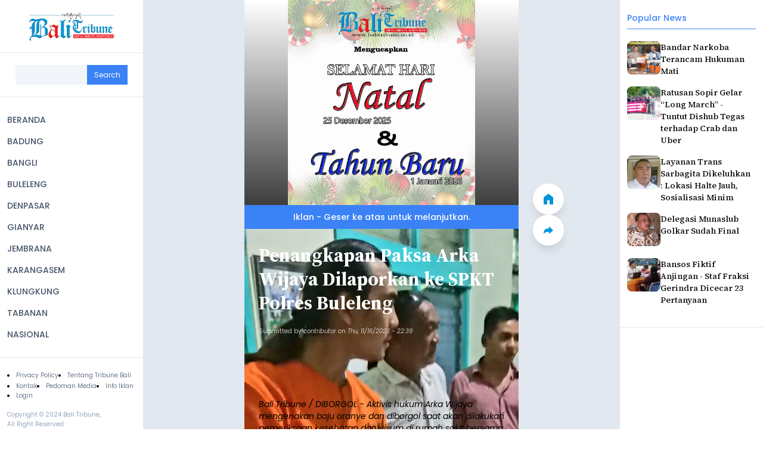

--- FILE ---
content_type: text/html; charset=UTF-8
request_url: https://balitribune.co.id/content/penangkapan-paksa-arka-wijaya-dilaporkan-ke-spkt-polres-buleleng
body_size: 73233
content:
<!DOCTYPE html>
<html lang="id" dir="ltr" prefix="og: https://ogp.me/ns#">
  <head>
    <meta charset="utf-8" />
<meta name="description" content="balitribune.co.id | Singaraja - Peristiwa penangkapan aktivis hukum Gede Putu Arka Wijaya warga Jalan Pulau Lombok Kelurahan Banyuning, Kecamatan Buleleng pada Selasa (14/11) malam lalu ternyata berbuntut panjang." />
<meta name="keywords" content=",Penangkapan Paksa Arka Wijaya Dilaporkan ke SPKT Polres Buleleng,bali,berita bali,bali tribun,tribun bali,bali tribune,tribun,tribune" />
<link rel="canonical" href="http://balitribune.co.id/content/penangkapan-paksa-arka-wijaya-dilaporkan-ke-spkt-polres-buleleng" />
<link rel="shortlink" href="http://balitribune.co.id/node/47886" />
<meta http-equiv="content-language" content="id" />
<meta name="robots" content="index, follow" />
<meta name="news_keywords" content=",Penangkapan Paksa Arka Wijaya Dilaporkan ke SPKT Polres Buleleng" />
<link rel="image_src" href="/sites/default/files/styles/xtra_large/public/field/image/UTAMA%20DIBORGOL.jpg" />
<meta name="referrer" content="no-referrer" />
<meta property="og:site_name" content="Bali Tribune" />
<meta property="og:type" content="article" />
<meta property="og:url" content="http://balitribune.co.id/content/penangkapan-paksa-arka-wijaya-dilaporkan-ke-spkt-polres-buleleng" />
<meta property="og:title" content="Penangkapan Paksa Arka Wijaya Dilaporkan ke SPKT Polres Buleleng" />
<meta property="og:description" content="balitribune.co.id | Singaraja - Peristiwa penangkapan aktivis hukum Gede Putu Arka Wijaya warga Jalan Pulau Lombok Kelurahan Banyuning, Kecamatan Buleleng pada Selasa (14/11) malam lalu ternyata berbuntut panjang." />
<meta property="og:image" content="http://balitribune.co.id/sites/default/files/styles/xtra_large/public/field/image/UTAMA%20DIBORGOL.jpg" />
<meta property="og:image:type" content="image/jpeg,image/png" />
<meta property="og:updated_time" content="2024-10-29T17:01:26+08:00" />
<meta property="article:publisher" content="https://www.facebook.com/bali.tribune" />
<meta property="article:published_time" content="2023-11-16T22:39:06+08:00" />
<meta property="article:modified_time" content="2024-10-29T17:01:26+08:00" />
<meta property="fb:admins" content="bali.tribune.9" />
<meta property="fb:app_id" content="1819045695011601" />
<meta name="twitter:card" content="summary_large_image" />
<meta name="twitter:description" content="balitribune.co.id | Singaraja - Peristiwa penangkapan aktivis hukum Gede Putu Arka Wijaya warga Jalan Pulau Lombok Kelurahan Banyuning, Kecamatan Buleleng pada Selasa (14/11) malam lalu ternyata berbuntut panjang." />
<meta name="twitter:title" content="Penangkapan Paksa Arka Wijaya Dilaporkan ke SPKT Polres Buleleng" />
<meta name="twitter:url" content="http://balitribune.co.id/content/penangkapan-paksa-arka-wijaya-dilaporkan-ke-spkt-polres-buleleng" />
<meta name="twitter:image" content="http://balitribune.co.id/sites/default/files/styles/facebook/public/field/image/UTAMA%20DIBORGOL.jpg?h=0b24b7c5" />
<meta name="Generator" content="Drupal 10 (Thunder | https://www.thunder.org)" />
<meta name="MobileOptimized" content="width" />
<meta name="HandheldFriendly" content="true" />
<meta name="viewport" content="width=device-width, initial-scale=1.0" />
<script type="application/ld+json">{
    "@context": "https://schema.org",
    "@graph": [
        {
            "@type": "NewsArticle",
            "headline": "Penangkapan Paksa Arka Wijaya Dilaporkan ke SPKT Polres Buleleng",
            "name": "Penangkapan Paksa Arka Wijaya Dilaporkan ke SPKT Polres Buleleng",
            "description": "balitribune.co.id | Singaraja - Peristiwa penangkapan aktivis hukum Gede Putu Arka Wijaya warga Jalan Pulau Lombok Kelurahan Banyuning, Kecamatan Buleleng pada Selasa (14/11) malam lalu ternyata berbuntut panjang.",
            "about": [
                "Penangkapan Paksa Arka Wijaya Dilaporkan ke SPKT Polres Buleleng"
            ],
            "image": {
                "@type": "ImageObject",
                "url": "http://balitribune.co.id/sites/default/files/styles/facebook/public/field/image/UTAMA%20DIBORGOL.jpg?h=0b24b7c5"
            },
            "datePublished": "2023-11-16T22:39:06+0800",
            "dateModified": "2024-10-29T17:01:26+0800",
            "author": {
                "@type": "Person",
                "name": "CHA"
            },
            "publisher": {
                "@type": "Organization",
                "@id": "https://balitribune.co.id",
                "name": "Bali Tribune",
                "url": "https://balitribune.co.id"
            }
        }
    ]
}</script>
<link rel="icon" href="/sites/default/files/favicon.ico" type="image/vnd.microsoft.icon" />

    <title>Penangkapan Paksa Arka Wijaya Dilaporkan ke SPKT Polres Buleleng | Bali Tribune</title>
    <link rel="stylesheet" media="all" href="/sites/default/files/css/css_3xFr46rISDgaOYTJ0z2ViEAxeqsjCgzSVeyJypjCrHY.css?delta=0&amp;language=id&amp;theme=bali_tribune&amp;include=[base64]" />
<link rel="stylesheet" media="all" href="/sites/default/files/css/css_VNpBbJRIKgmJ0v8qh5nAWpMT7oYnHsM181Zp8i8dwbk.css?delta=1&amp;language=id&amp;theme=bali_tribune&amp;include=[base64]" />
<link rel="stylesheet" media="print" href="/sites/default/files/css/css_M1TtWXZQBEasrSaND9r2YA6UycjuQxrdmPBSba_Nw5g.css?delta=2&amp;language=id&amp;theme=bali_tribune&amp;include=[base64]" />

    <script type="application/json" data-drupal-selector="drupal-settings-json">{"path":{"baseUrl":"\/","pathPrefix":"","currentPath":"node\/47886","currentPathIsAdmin":false,"isFront":false,"currentLanguage":"id"},"pluralDelimiter":"\u0003","suppressDeprecationErrors":true,"gtag":{"tagId":"G-FYFGBKNL5P","consentMode":false,"otherIds":[""],"events":[],"additionalConfigInfo":[]},"ajaxPageState":{"libraries":"[base64]","theme":"bali_tribune","theme_token":null},"ajaxTrustedUrl":{"\/search\/node":true},"simpleads":{"current_node_id":"47886"},"views":{"ajax_path":"\/views\/ajax","ajaxViews":{"views_dom_id:e0f19ad1482259e1071f7523c4e529ee120d0bb8cee2aea4586c4d5840cce9a1":{"view_name":"frontpage","view_display_id":"block_1","view_args":"","view_path":"\/node\/17036","view_base_path":"rss.xml","view_dom_id":"e0f19ad1482259e1071f7523c4e529ee120d0bb8cee2aea4586c4d5840cce9a1","pager_element":0}}},"blazy":{"loadInvisible":false,"offset":100,"saveViewportOffsetDelay":50,"validateDelay":25,"container":"","loader":true,"unblazy":false,"visibleClass":false},"blazyIo":{"disconnect":false,"rootMargin":"0px","threshold":[0,0.25,0.5,0.75,1]},"statistics":{"data":{"nid":"47886"},"url":"\/core\/modules\/statistics\/statistics.php"},"user":{"uid":0,"permissionsHash":"3af69efd7cf19334bf21a066e1387f836c4ad4a8a30fbee418d4d23b03c9ae8c"}}</script>
<script src="/sites/default/files/js/js_52kULiqd_qny154six07A6zpjzhnYmjpFJ_8hmUkAro.js?scope=header&amp;delta=0&amp;language=id&amp;theme=bali_tribune&amp;include=[base64]"></script>
<script src="/modules/contrib/google_tag/js/gtag.js?t6zmzk"></script>

    <script async src="https://pagead2.googlesyndication.com/pagead/js/adsbygoogle.js?client=ca-pub-6605583081328798" crossorigin="anonymous"></script>
  </head>
  <body class="path-node page-node-type-article">
        <a href="#main-content" class="visually-hidden focusable skip-link">
      Skip to main content
    </a>
    
      <div class="dialog-off-canvas-main-canvas" data-off-canvas-main-canvas>
      <div class="bt-header region region-header">
    <div class="bt-header__sidemenu">
      <div id="block-bali-tribune-site-branding" class="block block-system block-system-branding-block">
  
    
        <div class="bt-header-sidemenu__brand">
      <div class="bt-header-sidemenu__brand-wrapper">
        <a href="/" rel="home" class="site-logo" data-new="branding">
          <img src="/sites/default/files/bali-tribune-logo.png" alt="Home" fetchpriority="high" />
        </a>
        <button class="bt-header-sidemenu__toggle" title="Close Menu">
          <img
            src="/themes/contrib/bali_tribune/images/theme/icon-close.svg"
            alt="icon close"
            height="16"
            width="16"
          >
        </button>
      </div>
    </div>
      </div>
<div class="search-block-form block block-search container-inline bt-header-sidemenu__search" data-drupal-selector="search-block-form" id="block-bali-tribune-searchform" role="search">
  
    
      <form action="/search/node" method="get" id="search-block-form" accept-charset="UTF-8">
  <div class="js-form-item form-item js-form-type-search form-type-search js-form-item-keys form-item-keys form-no-label">
      <label for="edit-keys" class="visually-hidden">Search</label>
        <input title="Enter the terms you wish to search for." data-drupal-selector="edit-keys" type="search" id="edit-keys" name="keys" value="" size="15" maxlength="128" class="form-search" />

        </div>
<div data-drupal-selector="edit-actions" class="form-actions js-form-wrapper form-wrapper" id="edit-actions"><input data-drupal-selector="edit-submit" type="submit" id="edit-submit" value="Search" class="button js-form-submit form-submit" />
</div>

</form>

  </div>
<div class="bt-main-menu__links">
  <nav role="navigation" aria-labelledby="block-bali-tribune-main-menu-menu" id="block-bali-tribune-main-menu" class="block block-menu navigation bt-main-menu menu--main">
                      
    <h2 class="visually-hidden" id="block-bali-tribune-main-menu-menu">Main navigation</h2>
    

              
              <ul class="menu">
                    <li class="menu-item">
        <a href="/" data-drupal-link-system-path="&lt;front&gt;">BERANDA</a>
              </li>
                <li class="menu-item">
        <a href="/badung" data-drupal-link-system-path="taxonomy/term/37567">BADUNG</a>
              </li>
                <li class="menu-item">
        <a href="/bangli" data-drupal-link-system-path="taxonomy/term/37570">BANGLI</a>
              </li>
                <li class="menu-item">
        <a href="/buleleng" data-drupal-link-system-path="taxonomy/term/37571">BULELENG</a>
              </li>
                <li class="menu-item">
        <a href="/denpasar" data-drupal-link-system-path="taxonomy/term/37566">DENPASAR</a>
              </li>
                <li class="menu-item">
        <a href="/gianyar" data-drupal-link-system-path="taxonomy/term/37568">GIANYAR</a>
              </li>
                <li class="menu-item">
        <a href="/jembrana" data-drupal-link-system-path="taxonomy/term/37572">JEMBRANA</a>
              </li>
                <li class="menu-item">
        <a href="/karangasem" data-drupal-link-system-path="taxonomy/term/37573">KARANGASEM</a>
              </li>
                <li class="menu-item">
        <a href="/klungkung" data-drupal-link-system-path="taxonomy/term/37574">KLUNGKUNG</a>
              </li>
                <li class="menu-item">
        <a href="/tabanan" data-drupal-link-system-path="taxonomy/term/37569">TABANAN</a>
              </li>
                <li class="menu-item">
        <a href="/nasional" data-drupal-link-system-path="taxonomy/term/37576">NASIONAL</a>
              </li>
        </ul>
  


      </nav>
</div>
<div class="bt-header-sidemenu__links">
  <nav role="navigation" aria-labelledby="block-bali-tribune-footer-menu" id="block-bali-tribune-footer" class="block block-menu navigation bt-sidemenu-nav menu--footer">
                      
    <h2 class="visually-hidden" id="block-bali-tribune-footer-menu">Footer</h2>
    

              
              <ul class="menu bt-sidemenu-nav__links">
                    <li class="menu-item">
        <a href="/content/privacy-policy" data-drupal-link-system-path="node/3094">Privacy Policy</a>
              </li>
                <li class="menu-item">
        <a href="/content/tentang-bali-tribune" data-drupal-link-system-path="node/3403">Tentang Tribune Bali</a>
              </li>
                <li class="menu-item">
        <a href="/content/hubungi-kami" data-drupal-link-system-path="node/3402">Kontak</a>
              </li>
                <li class="menu-item">
        <a href="/content/pedoman" data-drupal-link-system-path="node/3095">Pedoman Media</a>
              </li>
                <li class="menu-item">
        <a href="/content/tentang-bali-tribune" data-drupal-link-system-path="node/3403">Info Iklan</a>
              </li>
        </ul>
  


    
        <ul class="menu bt-sidemenu-nav__links">
      <li>
        <a href="/user/login" tabindex="-1">
          Login
        </a>
      </li>
    </ul>
      </nav>

  <div class="bt-sidemenu-copyright">
    Copyright &copy; 2024 Bali Tribune,<br>All Right Reserved.
  </div>
</div>

    </div>
  </div>


  <div class="region region-sidebar-second">
    <aside class="bt-aside">
      <div class="views-element-container bt-popular block block-views block-views-blockpopular-news-block-1" id="block-bali-tribune-views-block-popular-news-block-1">
  
      <h2>Popular News</h2>
    
      <div><div class="view view-popular-news view-id-popular_news view-display-id-block_1 js-view-dom-id-0ed5bbf925e62af163c72aa099bf449a0746c58217199c014719c0ea4144701f">
  
    
      
      <div class="view-content bt-popular__list">
          <div class="bt-popular__item views-row"><div class="views-field views-field-title"><span class="field-content"><a href="/content/bandar-narkoba-terancam-hukuman-mati" hreflang="id">Bandar Narkoba Terancam Hukuman Mati</a></span></div><div class="views-field views-field-field-image"><div class="field-content">  <img loading="lazy" src="/sites/default/files/field/image/2771%20UTAMA%20MASTER%20wtr-POLRESTA%20rilies%20Narkoba%20SS%201%20KG%206.jpg" width="500" height="331" alt="" />

</div></div></div>
    <div class="bt-popular__item views-row"><div class="views-field views-field-title"><span class="field-content"><a href="/content/ratusan-sopir-gelar-long-march-tuntut-dishub-tegas-terhadap-crab-dan-uber" hreflang="id">Ratusan Sopir Gelar “Long March” - Tuntut Dishub Tegas terhadap Crab dan Uber </a></span></div><div class="views-field views-field-field-image"><div class="field-content">  <img loading="lazy" src="/sites/default/files/field/image/2772%20UTAMA%20MASTER%20LONG%20MARCH.jpg" width="500" height="241" alt="" />

</div></div></div>
    <div class="bt-popular__item views-row"><div class="views-field views-field-title"><span class="field-content"><a href="/content/layanan-trans-sarbagita-dikeluhkan-lokasi-halte-jauh-sosialisasi-minim" hreflang="id">Layanan Trans Sarbagita Dikeluhkan : Lokasi Halte Jauh, Sosialisasi Minim </a></span></div><div class="views-field views-field-field-image"><div class="field-content">  <img loading="lazy" src="/sites/default/files/field/image/2772%20UTAMA%20I%20Nengah%20Tamba%203%20%28FILEminimizer%29.jpg" width="600" height="739" alt="" />

</div></div></div>
    <div class="bt-popular__item views-row"><div class="views-field views-field-title"><span class="field-content"><a href="/content/delegasi-munaslub-golkar-sudah-final" hreflang="id">Delegasi Munaslub Golkar Sudah Final</a></span></div><div class="views-field views-field-field-image"><div class="field-content">  <img loading="lazy" src="/sites/default/files/field/image/2772%20UTAMA%20Dr%20Nyoman%20Sugawa%20Korry-1%20%28FILEminimizer%29.jpg" width="600" height="764" alt="" />

</div></div></div>
    <div class="bt-popular__item views-row"><div class="views-field views-field-title"><span class="field-content"><a href="/content/bansos-fiktif-anjingan-staf-fraksi-gerindra-dicecar-23-pertanyaan" hreflang="id">Bansos Fiktif Anjingan - Staf Fraksi Gerindra Dicecar 23 Pertanyaan</a></span></div><div class="views-field views-field-field-image"><div class="field-content">  <img loading="lazy" src="/sites/default/files/field/image/Staf%20Fraksi%20Partai%20Gerindra%20KLungkung%20Yanti%20diperiksa%20Tipikor%20%28FILEminimizer%29.JPG" width="667" height="500" alt="" />

</div></div></div>

    </div>
  
          </div>
</div>

  </div>
<div id="block-bali-tribune-simpleads-2" class="block-simpleads block">
  
    
      <div class="simpleads" data-group="10" data-ref-node="0" data-ref-simpleads="0" data-rotation-type="refresh" data-random-limit="3" data-impressions="true"></div>

  </div>

    </aside>
  </div>


<div class="bt-screen bt-news-detail">
  <div class="layout-content">
      <div class="bt-top-ads region region-top-ads">
    <div id="block-bali-tribune-simpleads" class="block-simpleads block">
  
    
      <div class="simpleads" data-group="8" data-ref-node="0" data-ref-simpleads="0" data-rotation-type="refresh" data-random-limit="3" data-impressions="true"></div>

  </div>

    <div class="bt-top-ads__banner">
      <span>
        Iklan - Geser ke atas untuk melanjutkan.
      </span>
    </div>
  </div>

      <div class="region region-content">
        <div class="bt-brand-mobile">
      <div>
        <a href="/">
          <img
            src="/themes/contrib/bali_tribune/images/theme/bali-tribune-logo.png"
            alt="bali tribune"
            width="148"
            height="48"
          >
        </a>
      </div>
    </div>

        <div class="bt-navigation">
      <div class="bt-navigation__wrapper">
        <button class="bt-nav-button" data-nav-button="scroll-to-top">
          <img
            src="/themes/contrib/bali_tribune/images/theme/icon-arrow-up.svg"
            alt="icon arrow up"
            width="18"
            height="18"
          >
        </button>
        <a href="http://balitribune.co.id/" class="bt-nav-button" data-nav-button="home">
          <img
            src="/themes/contrib/bali_tribune/images/theme/icon-home.svg"
            alt="icon home"
            width="18"
            height="18"
          >
        </a>
        <button class="bt-nav-button" data-nav-button="share">
          <img
            src="/themes/contrib/bali_tribune/images/theme/icon-share.svg"
            alt="icon share"
            width="18"
            height="18"
          >
        </button>
        <button class="bt-nav-button" data-nav-button="menu">
                    <img
            src="/themes/contrib/bali_tribune/images/theme/icon-menu.svg"
            alt="icon menu"
            width="18"
            height="18"
          >
        </button>
      </div>
    </div>

    <div data-drupal-messages-fallback class="hidden"></div><div id="block-bali-tribune-balitribune-system-main" class="block block-system block-system-main-block">
  
    
      
<div class="bt-article-detail">
  <article class="node node--type-article node--promoted node--view-mode-full">
    <div class="node__content">
    <div class="bt-article-detail__overlay bt-article-detail__overlay--top"></div>
    <div class="bt-article-detail__overlay bt-article-detail__overlay--bottom"></div>
    
      <div class="bt-article-detail__header">
        
                  <h2>
            <a href="/content/penangkapan-paksa-arka-wijaya-dilaporkan-ke-spkt-polres-buleleng" rel="bookmark"><span class="field field--name-title field--type-string field--label-hidden">Penangkapan Paksa Arka Wijaya Dilaporkan ke SPKT Polres Buleleng</span>
</a>
          </h2>
                

        
                  <footer class="node__meta">
            <article class="profile">
  </article>

            <div class="node__submitted">
              Submitted by <span class="field field--name-uid field--type-entity-reference field--label-hidden"><span>contributor</span></span>
 on <span class="field field--name-created field--type-created field--label-hidden"><time datetime="2023-11-16T22:39:06+08:00" title="Thursday, November 16, 2023 - 22:39" class="datetime">Thu, 11/16/2023 - 22:39</time>
</span>
              
            </div>
          </footer>
              </div>

      
            <div class="field field--name-field-image field--type-image field--label-hidden field__item">  <img loading="lazy" src="/sites/default/files/field/image/UTAMA%20DIBORGOL.jpg" width="1080" height="1685" alt="" />

</div>
      
            <div class="field field--name-field-keterang-gambar field--type-string-long field--label-hidden field__item">Bali Tribune / DIBORGOL - Aktivis hukum Arka Wijaya mengenakan baju oranye dan diborgol saat akan dilakukan pemeriksaan kesehatan dan visum di rumah sakit bersama penyidik Polres Buleleng.</div>
      
            <div class="clearfix text-formatted field field--name-body field--type-text-with-summary field--label-hidden field__item"><p style="text-align: justify;"><span style="font-size: medium;"><strong>balitribune.co.id | Singaraja -&nbsp;</strong>Peristiwa penangkapan aktivis hukum Gede Putu Arka Wijaya warga Jalan Pulau Lombok Kelurahan Banyuning, Kecamatan Buleleng pada Selasa (14/11) malam lalu ternyata berbuntut panjang. Upaya paksa penangkapan dengan cara brutal oleh polisi di bawah Unit Tipidter Sat Reskrim Polres Buleleng dipimpin Kanit Tipidter Sat Reskrim Polres Buleleng, Ipda I Ketut Yulio Saputra,meninggalkan trauma mendalam buat anak-anaknya yang menyaksikan peristiwa itu. Selain melakukan konseling ke psikiater kasus tersebut dilaporkan ke SPKT Polres Buleleng pada Kamis (16/11).</span></p>
<p style="text-align: justify;"><span style="font-size: medium;">Istri Arka Wijaya bernama Luh Putu Widayanti (33) tahun mendatangi SPKT Polres Buleleng untuk melaporkan malam kelam penangkapan suaminya Arka Wijaya yang berdampak kepada anak-anaknya. “Pascakejadian itu dua anak saya mengalami perubahan perilaku secara drastis, melamun, emosi meledak-ledak dan mengalami ketakutan saat dalam keadaan sendiri,” terang Putu Widayanti.</span></p>
<p style="text-align: justify;"><span style="font-size: medium;">Ia menyebut laporannya ke Polres Buleleng telah diterima melalui SPKT dengan nomor laporan; LP/B/231/XI/2023/SPKT/Polres Buleleng/Polda Bali tertanggal 16 November 2023. Widayanti menyayangkan cara-cara polisi melakukan penangkapan paksa tanpa melalui prosedur termasuk melibatkan aparat kelurahan setempat.Terlebih tudingan Arka Wijaya tidak kooperatif dianggap berlebihan.</span></p>
<p style="text-align: justify;"><span style="font-size: medium;">“Pada panggilan pertama memang tidak datang karena ada kesibukan dan itupun penyidik sudah dikonfirmasi melalui telepon, namun panggilan kedua datang. Setelah itu panggilan saksi-saksi dan dua hari berikutnya dilakukan upaya penangkapan paksa pada malam hari,” tutur Widayanti.</span></p>
<p style="text-align: justify;"><span style="font-size: medium;">Menurut Widayanti saat proses penangkapan Arka Wijaya terkesan dipaksakan bahkan dilakukan dengan cara-cara tidak seimbang dengan bobot kasusnya. Puluhan polisi menyeret paksa Arka Wijaya sehingga menimbulkan dampak buruk tidak saja buat lingkungan sekitar namun terpenting bagi keluarga terutama anak-anaknya."Seolah suami saya pelaku kriminal besar padahal substansi kasusnya perdata murni dan beberapa kali dilakukan penyelesaian dengan pihak BPR Nur Abadi soal pinjaman dengan jaminan rumah kos-kosan namun buntu,” terangnya.</span></p>
<p style="text-align: justify;"><span style="font-size: medium;">Atas peristiwa itu menurut Widayanti suaminya kini menjadi tahanan Polres Buleleng dan dititipkan di Lapas Kelas II B Singaraja. Sebelum penahanannya dialihkan, menurut Widayanti pihaknya sempat bersitegang dengan penyidik disebabkan ia meminta visum namun ditolak. Akibat penolakan itu sempat terjadi ketegangan sebelum akhirnya dilakukan visum atas luka-luka yang diderita Arka Wijaya saat dilakukan upaya penangkapan paksa.</span></p>
<p style="text-align: justify;"><span style="font-size: medium;">“Penangkapan ini kan soal pinjaman yang dilaporkan dengan dugaan penipuann dan penggelapan padahal ini hanya soal pinjaman dengan jaminan rumah kos-kosan. Dan jaminan itu sudah dibalik nama antara suami saya dengan pihak penjual. Namun tiba-tiba sertifikat jaminan beralih atas nama pembeli. Ini soal perdata bahkan sudah ada putusan perdata,” terangnya.</span></p>
<p style="text-align: justify;"><span style="font-size: medium;">Karena itu, katanya, ia masih menunggu langkah selanjutnya atas laporannya ke SPKT Polres Buleleng, termasuk melakukan langkah mencari keadilan atas penangakapan suaminya.</span></p>
<p style="text-align: justify;"><span style="font-size: medium;">Sementara itu Kepala Seksi Hubungan Masyarakat Polres Buleleng AKP Gede Darma Diatmika membenarkan telah dilakukan penangkapan terhadap Arka Wijaya dengan menggunakan SOP dan KUHAP. Bahkan sudah dilakukan gelar perkara sebelum dilakukan penangkapan. Hanya saja pada saat aksi dilakukan tidak melibatkan aparat lingkungan setempat. Namun Darma Diatmika membantahnya.“Seharusnya dalam setiap upaya penangkapan harus sepengetahuan aparat lingkungan setempat dan saya rasa itu sudah dilakukan,” tandas AKP Darma Diatmika.</span></p>
</div>
      
  <div class="field field--name-field-wartawan field--type-string field--label-inline clearfix">
    <div class="field__label">wartawan</div>
              <div class="field__item">CHA</div>
          </div>

  <div class="field field--name-field-category field--type-entity-reference field--label-inline clearfix">
    <div class="field__label">Category</div>
          <div class="field__items">
              <div class="field__item"><a href="/en/hukum-kriminal" hreflang="en">Hukum &amp; Kriminal</a></div>
              </div>
      </div>

    </div>

  </article>
</div>

  </div>
<div id="block-bali-tribune-simpleads-3" class="block-simpleads block">
  
    
      <div class="simpleads" data-group="9" data-ref-node="0" data-ref-simpleads="0" data-rotation-type="refresh" data-random-limit="3" data-impressions="true"></div>

  </div>
<div class="views-element-container bt-recommended block block-views block-views-blockrecommended-news-block-1" id="block-bali-tribune-views-block-recommended-news-block-1">
  
    
      <div><div class="view view-recommended-news view-id-recommended_news view-display-id-block_1 js-view-dom-id-53c5176fb2580b2102371a0c73c163b72c6d737542318a0cc6cc0ee2b9fbc0bc">
  
    
      
      <div class="view-content bt-recommended__wrapper">
      <div class="bt-recommended__title">
        Berita Rekomendasi
      </div>

          <div class="views-row">
<article class="node node--type-article node--promoted node--view-mode-teaser">
  <div class="node__content">
    <div class="bt-articles__article-overlay bt-articles__article-overlay--top"></div>
    <div class="bt-articles__article-overlay bt-articles__article-overlay--bottom"></div>

    
          <h2>
        <a href="/content/artis-tamara-bleszynski-dianiaya" rel="bookmark"><span class="field field--name-title field--type-string field--label-hidden">Artis Tamara Bleszynski Dianiaya</span>
</a>
      </h2>
        

    
            <div class="field field--name-field-image field--type-image field--label-hidden field__item">  <a href="/en/en/content/artis-tamara-bleszynski-dianiaya" hreflang="en"><img loading="lazy" src="/sites/default/files/field/image/2791%20UTAMA%20TAMARA%20DAN%20TEMANNYA%20SAAT%20MELAPOR%20AKSI%20%20KEKERASAN%20%28FILEminimizer%29.jpg" width="852" height="480" alt="" />
</a>
</div>
      
            <div class="clearfix text-formatted field field--name-body field--type-text-with-summary field--label-hidden field__item"><p>‪Kuta Utara, Bali Tribune</p>
<p>Artis cantik Tamara Bleszynski (48) melaporkan seseorang bernama I Wayan Putra Wijaya alias Sobrat (40) dengan alamat Banjar Padang Linjong Canggu, Kuta Utara dengan tuduhan telah melakukan penganiayaan terhadap dirinya pada Kamis (14/4) pukul 19.20 Wita di Jalan Raya Semat, Tibubeneng, Kuta Utara, Kabupaten Badung.</p></div>
      
      <div class="field field--name-field-category field--type-entity-reference field--label-hidden field__items">
              <div class="field__item"><a href="/en/hukum-kriminal" hreflang="en">Hukum &amp; Kriminal</a></div>
          </div>
    <div class="node__links">
    <ul class="links inline"><li><a href="/content/artis-tamara-bleszynski-dianiaya" rel="tag" title="Artis Tamara Bleszynski Dianiaya" hreflang="id">Read more<span class="visually-hidden"> about Artis Tamara Bleszynski Dianiaya</span></a></li></ul>  </div>


          <footer class="node__meta">
        <article class="profile">
  </article>

        <div class="node__submitted">
          Submitted by <span class="field field--name-uid field--type-entity-reference field--label-hidden"><span>contributor</span></span>
 on <span class="field field--name-created field--type-created field--label-hidden"><time datetime="2016-04-16T11:29:19+08:00" title="Saturday, April 16, 2016 - 11:29" class="datetime">Sat, 04/16/2016 - 11:29</time>
</span>
          
        </div>
      </footer>
    
    <a href="/content/artis-tamara-bleszynski-dianiaya" class="bt-article-cta" rel="bookmark" aria-label="button read more">
      <span>
        Baca Selengkapnya
      </span>
      <img
        src="/themes/contrib/bali_tribune/images/theme/icon-click.svg"
        alt="icon click"
        width="20"
        height="20"
      >
    </a>
  </div>

</article>
</div>
    <div class="views-row">
<article class="node node--type-article node--promoted node--view-mode-teaser">
  <div class="node__content">
    <div class="bt-articles__article-overlay bt-articles__article-overlay--top"></div>
    <div class="bt-articles__article-overlay bt-articles__article-overlay--bottom"></div>

    
          <h2>
        <a href="/content/lagi-napi-kendalikan-penjualan-narkoba" rel="bookmark"><span class="field field--name-title field--type-string field--label-hidden">Lagi, Napi Kendalikan Penjualan Narkoba</span>
</a>
      </h2>
        

    
            <div class="field field--name-field-image field--type-image field--label-hidden field__item">  <a href="/en/en/content/lagi-napi-kendalikan-penjualan-narkoba" hreflang="en"><img loading="lazy" src="/sites/default/files/field/image/2792%20DENPASAR_RAY_NARKOBA%20%28FILEminimizer%29.jpg" width="707" height="480" alt="" />
</a>
</div>
      
            <div class="clearfix text-formatted field field--name-body field--type-text-with-summary field--label-hidden field__item"><p>Lagi-lagi narapidana (napi) pada Lembaga Pemasyarakatan (Lapas) kelas II-A Denpasar (Lapas Kerobokan,-red) kembali disebut sebagai pengendali penjualan narkoba jenis sabu-sabu. Ini pengakuan dua orang pengedar sabu-sabu yakni KAR (27) dan SAT (19) yang dibekuk anggota Satuan Reserse Narkoba (Sat Res Narkoba) Polresta Denpasar di seputaran Jalan Tukad Balian Gang Nagasaki Kelurahan Renon Denpasar, Kamis (14/4).</p></div>
      
      <div class="field field--name-field-category field--type-entity-reference field--label-hidden field__items">
              <div class="field__item"><a href="/en/hukum-kriminal" hreflang="en">Hukum &amp; Kriminal</a></div>
          </div>
    <div class="node__links">
    <ul class="links inline"><li><a href="/content/lagi-napi-kendalikan-penjualan-narkoba" rel="tag" title="Lagi, Napi Kendalikan Penjualan Narkoba" hreflang="id">Read more<span class="visually-hidden"> about Lagi, Napi Kendalikan Penjualan Narkoba</span></a></li></ul>  </div>


          <footer class="node__meta">
        <article class="profile">
  </article>

        <div class="node__submitted">
          Submitted by <span class="field field--name-uid field--type-entity-reference field--label-hidden"><span>contributor</span></span>
 on <span class="field field--name-created field--type-created field--label-hidden"><time datetime="2016-04-18T12:21:05+08:00" title="Monday, April 18, 2016 - 12:21" class="datetime">Mon, 04/18/2016 - 12:21</time>
</span>
          
        </div>
      </footer>
    
    <a href="/content/lagi-napi-kendalikan-penjualan-narkoba" class="bt-article-cta" rel="bookmark" aria-label="button read more">
      <span>
        Baca Selengkapnya
      </span>
      <img
        src="/themes/contrib/bali_tribune/images/theme/icon-click.svg"
        alt="icon click"
        width="20"
        height="20"
      >
    </a>
  </div>

</article>
</div>
    <div class="views-row">
<article class="node node--type-article node--promoted node--view-mode-teaser">
  <div class="node__content">
    <div class="bt-articles__article-overlay bt-articles__article-overlay--top"></div>
    <div class="bt-articles__article-overlay bt-articles__article-overlay--bottom"></div>

    
          <h2>
        <a href="/content/kasus-narkoba-gitaris-geisha-kapolda-bantah-hentikan-perkara" rel="bookmark"><span class="field field--name-title field--type-string field--label-hidden">Kasus Narkoba Gitaris Geisha -  Kapolda Bantah Hentikan Perkara</span>
</a>
      </h2>
        

    
            <div class="field field--name-field-image field--type-image field--label-hidden field__item">  <a href="/en/en/content/kasus-narkoba-gitaris-geisha-kapolda-bantah-hentikan-perkara" hreflang="en"><img loading="lazy" src="/sites/default/files/field/image/2795%20utama%20irjen%20pol%20sugeng%20kapolda%20bali%20%28FILEminimizer%29.jpg" width="273" height="394" alt="" />
</a>
</div>
      
            <div class="clearfix text-formatted field field--name-body field--type-text-with-summary field--label-hidden field__item"><p>Denpasar, Bali Tribune</p>
<p>Kapolda Bali, Irjen Pol Sugeng Priyanto membantah pihaknya sengaja menunda atau menghentikan perkara narkoba jaringan gitaris Band Geisha Robby Satria terhadap empat orang tersangka, yaitu Cristian Halim, Willy Saputra, Via Permana Suci, dan Ariadya Oktavianus.</p></div>
      
      <div class="field field--name-field-category field--type-entity-reference field--label-hidden field__items">
              <div class="field__item"><a href="/en/hukum-kriminal" hreflang="en">Hukum &amp; Kriminal</a></div>
          </div>
    <div class="node__links">
    <ul class="links inline"><li><a href="/content/kasus-narkoba-gitaris-geisha-kapolda-bantah-hentikan-perkara" rel="tag" title="Kasus Narkoba Gitaris Geisha -  Kapolda Bantah Hentikan Perkara" hreflang="id">Read more<span class="visually-hidden"> about Kasus Narkoba Gitaris Geisha -  Kapolda Bantah Hentikan Perkara</span></a></li></ul>  </div>


          <footer class="node__meta">
        <article class="profile">
  </article>

        <div class="node__submitted">
          Submitted by <span class="field field--name-uid field--type-entity-reference field--label-hidden"><span>contributor</span></span>
 on <span class="field field--name-created field--type-created field--label-hidden"><time datetime="2016-04-21T11:00:32+08:00" title="Thursday, April 21, 2016 - 11:00" class="datetime">Thu, 04/21/2016 - 11:00</time>
</span>
          
        </div>
      </footer>
    
    <a href="/content/kasus-narkoba-gitaris-geisha-kapolda-bantah-hentikan-perkara" class="bt-article-cta" rel="bookmark" aria-label="button read more">
      <span>
        Baca Selengkapnya
      </span>
      <img
        src="/themes/contrib/bali_tribune/images/theme/icon-click.svg"
        alt="icon click"
        width="20"
        height="20"
      >
    </a>
  </div>

</article>
</div>


      <div class="bt-recommended-swipe">
        <div class="bt-recommended-swipe__figures">
          <img
            src="/themes/contrib/bali_tribune/images/theme/icon-arrow-down.svg"
            alt="icon arrow down"
            data-arrow="top"
            width="9"
            height="5"
            >
            <img
            src="/themes/contrib/bali_tribune/images/theme/icon-arrow-down.svg"
            alt="icon arrow down"
            data-arrow="bottom"
            width="9"
            height="5"
          >
        </div>
        <small class="bt-recommended-swipe__title">
          Swipe untuk lihat berita lainnya
        </small>
      </div>
    </div>
  
          </div>
</div>

  </div>
<div class="views-element-container block block-views block-views-blockfrontpage-block-1" id="block-bali-tribune-views-block-frontpage-block-1">
  
    
      <div><div class="view view-frontpage view-id-frontpage view-display-id-block_1 js-view-dom-id-e0f19ad1482259e1071f7523c4e529ee120d0bb8cee2aea4586c4d5840cce9a1">
  
    
      
      <div class="view-content">
      <div class="bt-articles">
        <div data-drupal-views-infinite-scroll-content-wrapper class="views-infinite-scroll-content-wrapper clearfix">
  
    <div class="bt-articles__article views-row">
  
<article class="node node--type-article node--promoted node--view-mode-teaser">
  <div class="node__content">
    <div class="bt-articles__article-overlay bt-articles__article-overlay--top"></div>
    <div class="bt-articles__article-overlay bt-articles__article-overlay--bottom"></div>

    
          <h2>
        <a href="/content/tahun-baru-berujung-duka-tiga-ruko-di-kuta-ludes-terbakar" rel="bookmark"><span class="field field--name-title field--type-string field--label-hidden">Tahun Baru Berujung Duka, Tiga Ruko di Kuta Ludes Terbakar</span>
</a>
      </h2>
        

    
            <div class="field field--name-field-image field--type-image field--label-hidden field__item">  <a href="/content/tahun-baru-berujung-duka-tiga-ruko-di-kuta-ludes-terbakar" hreflang="id"><img loading="lazy" src="/sites/default/files/field/image/dd7bbcdf-e1f8-47e5-8e14-46433428ba47.jpg" width="1600" height="1200" alt="terbakar" />
</a>
</div>
      
            <div class="clearfix text-formatted field field--name-body field--type-text-with-summary field--label-hidden field__item"><p><strong>balitribune.co.id | Kuta</strong> – Telah terjadi peristiwa kebakaran yang menghanguskan tiga unit bangunan ruko yang digunakan sebagai toko sembako di jalan Raya Kuta, Gang Sada Sari 16, Kuta, Badung, pada Kamis (1/1) pagi sekitar pukul 08.00 Wita. Kebakaran pertama kali diketahui oleh saksi I Kadek Dharma Jaya Putra, yang melihat asap hitam mengepul dari atap bangunan ruko saat dirinya berada di sekitar lokasi.</p></div>
      
      <div class="field field--name-field-category field--type-entity-reference field--label-hidden field__items">
              <div class="field__item"><a href="/badung" hreflang="id">Badung</a></div>
          </div>
    <div class="node__links">
    <ul class="links inline"><li><a href="/content/tahun-baru-berujung-duka-tiga-ruko-di-kuta-ludes-terbakar" rel="tag" title="Tahun Baru Berujung Duka, Tiga Ruko di Kuta Ludes Terbakar" hreflang="id">Read more<span class="visually-hidden"> about Tahun Baru Berujung Duka, Tiga Ruko di Kuta Ludes Terbakar</span></a></li></ul>  </div>


          <footer class="node__meta">
        <article class="profile">
  </article>

        <div class="node__submitted">
          Submitted by <span class="field field--name-uid field--type-entity-reference field--label-hidden"><span>contributor</span></span>
 on <span class="field field--name-created field--type-created field--label-hidden"><time datetime="2026-01-01T18:14:26+08:00" title="Thursday, January 1, 2026 - 18:14" class="datetime">Thu, 01/01/2026 - 18:14</time>
</span>
          
        </div>
      </footer>
    
    <a href="/content/tahun-baru-berujung-duka-tiga-ruko-di-kuta-ludes-terbakar" class="bt-article-cta" rel="bookmark" aria-label="button read more">
      <span>
        Baca Selengkapnya
      </span>
      <img
        src="/themes/contrib/bali_tribune/images/theme/icon-click.svg"
        alt="icon click"
        width="20"
        height="20"
      >
    </a>
  </div>

</article>
</div>

    
    <div class="bt-articles__article views-row">
  
<article class="node node--type-article node--promoted node--view-mode-teaser">
  <div class="node__content">
    <div class="bt-articles__article-overlay bt-articles__article-overlay--top"></div>
    <div class="bt-articles__article-overlay bt-articles__article-overlay--bottom"></div>

    
          <h2>
        <a href="/content/pansus-trap-mengubah-sidak-menjadi-pesan-publik" rel="bookmark"><span class="field field--name-title field--type-string field--label-hidden">Pansus TRAP: Mengubah Sidak Menjadi Pesan Publik</span>
</a>
      </h2>
        

    
            <div class="field field--name-field-image field--type-image field--label-hidden field__item">  <a href="/content/pansus-trap-mengubah-sidak-menjadi-pesan-publik" hreflang="id"><img loading="lazy" src="/sites/default/files/field/image/WhatsApp%20Image%202025-12-31%20at%2015.31.09.jpeg" width="1079" height="588" alt="pansus trap" />
</a>
</div>
      
            <div class="clearfix text-formatted field field--name-body field--type-text-with-summary field--label-hidden field__item"><p><strong>balitribune.co.id | </strong>Deretan sidak Panitia Khusus Tata Ruang, Aset Daerah, dan Perizinan (Pansus TRAP) DPRD Bali sepanjang akhir 2025 seperti membuka satu bab yang selama ini hanya dibaca setengah; masalah tata ruang Bali bukan semata soal aturan, tetapi dipandang sebagai krisis komunikasi yang kronis.</p></div>
      
      <div class="field field--name-field-category field--type-entity-reference field--label-hidden field__items">
              <div class="field__item"><a href="/en/fokus" hreflang="en">Fokus</a></div>
          </div>
    <div class="node__links">
    <ul class="links inline"><li><a href="/content/pansus-trap-mengubah-sidak-menjadi-pesan-publik" rel="tag" title="Pansus TRAP: Mengubah Sidak Menjadi Pesan Publik" hreflang="id">Read more<span class="visually-hidden"> about Pansus TRAP: Mengubah Sidak Menjadi Pesan Publik</span></a></li></ul>  </div>


          <footer class="node__meta">
        <article class="profile">
  </article>

        <div class="node__submitted">
          Submitted by <span class="field field--name-uid field--type-entity-reference field--label-hidden"><span>contributor</span></span>
 on <span class="field field--name-created field--type-created field--label-hidden"><time datetime="2026-01-01T07:04:44+08:00" title="Thursday, January 1, 2026 - 07:04" class="datetime">Thu, 01/01/2026 - 07:04</time>
</span>
          
        </div>
      </footer>
    
    <a href="/content/pansus-trap-mengubah-sidak-menjadi-pesan-publik" class="bt-article-cta" rel="bookmark" aria-label="button read more">
      <span>
        Baca Selengkapnya
      </span>
      <img
        src="/themes/contrib/bali_tribune/images/theme/icon-click.svg"
        alt="icon click"
        width="20"
        height="20"
      >
    </a>
  </div>

</article>
</div>

          <div class="bt-ads-full" data-section="ads" data-ads-type="full">
  <div class="bt-ads-full__wrapper">
    <div class="bt-ads-full__header">
      <div class="bt-ads-full__label">
        <span>
          Iklan
        </span>
        <img
          src="/themes/contrib/bali_tribune/images/theme/icon-ad-black.svg"
          alt="icon ads"
          height="24"
          width="24"
          title="Iklan"
        >
      </div>
    </div>
    <div class="bt-ads-full__content">
	                    <div class="bt-ads-static bt-ads-static--grid-1">
        <div class="bt-ads-static__container">
          <div class="views-element-container block block-views block-views-blocksimpleads-fullscreen-ads-ads-frontpage">
  
    
      <div><div class="view view-simpleads-fullscreen-ads view-id-simpleads_fullscreen_ads view-display-id-ads_frontpage js-view-dom-id-9a01d6739b52d9662d07c7b7143320db76a8211aa5a50126ffd14635098b3feb">
  
    
      
      <div class="view-content">
      <div class="simpleads-views-view" data-view-id="simpleads_fullscreen_ads" data-display-id="ads_frontpage" data-rotation-type="refresh" data-random-limit="3" data-impressions="true"></div>

    </div>
  
          </div>
</div>

  </div>

        </div>
      </div>
          </div>
  </div>
</div>
    <div class="bt-ads-full" data-section="ads" data-ads-type="full">
  <div class="bt-ads-full__wrapper">
    <div class="bt-ads-full__header">
      <div class="bt-ads-full__label">
        <span>
          Iklan
        </span>
        <img
          src="/themes/contrib/bali_tribune/images/theme/icon-ad-black.svg"
          alt="icon ads"
          height="24"
          width="24"
          title="Iklan"
        >
      </div>
    </div>
    <div class="bt-ads-full__content">
                        <div class="bt-ads-static bt-ads-static--grid-3">
        <div class="bt-ads-static__container">
                    
            <div class="clearfix text-formatted field field--name-body field--type-text-with-summary field--label-hidden field__item"><!-- Ads square -->
<ins class="adsbygoogle"
     style="display:block"
     data-ad-client="ca-pub-6605583081328798"
     data-ad-slot="5566108326"
     data-ad-format="auto"
     data-full-width-responsive="true"></ins>
<script>
     (adsbygoogle = window.adsbygoogle || []).push({});
</script></div>
      
        </div>
        <div class="bt-ads-static__container">
                    
            <div class="clearfix text-formatted field field--name-body field--type-text-with-summary field--label-hidden field__item"><!-- Sidebarkanan -->
<ins class="adsbygoogle"
     style="display:block"
     data-ad-client="ca-pub-6605583081328798"
     data-ad-slot="8916110667"
     data-ad-format="auto"
     data-full-width-responsive="true"></ins>
<script>
     (adsbygoogle = window.adsbygoogle || []).push({});
</script></div>
      
        </div>
        <div class="bt-ads-static__container">
                    
        </div>
      </div>
          </div>
  </div>
</div>
        
    <div class="bt-articles__article views-row">
  
<article class="node node--type-article node--promoted node--view-mode-teaser">
  <div class="node__content">
    <div class="bt-articles__article-overlay bt-articles__article-overlay--top"></div>
    <div class="bt-articles__article-overlay bt-articles__article-overlay--bottom"></div>

    
          <h2>
        <a href="/content/langgar-perizinan-pansus-trap-dprd-bali-hentikan-penataan-lahan-di-sekitar-pura-menesa" rel="bookmark"><span class="field field--name-title field--type-string field--label-hidden">Langgar Perizinan, Pansus TRAP DPRD Bali Hentikan Penataan Lahan di Sekitar Pura Menesa Kampial</span>
</a>
      </h2>
        

    
            <div class="field field--name-field-image field--type-image field--label-hidden field__item">  <a href="/content/langgar-perizinan-pansus-trap-dprd-bali-hentikan-penataan-lahan-di-sekitar-pura-menesa" hreflang="id"><img loading="lazy" src="/sites/default/files/field/image/WhatsApp%20Image%202025-12-31%20at%2015.06.15.jpeg" width="1600" height="1200" alt="pansus trap" />
</a>
</div>
      
            <div class="clearfix text-formatted field field--name-body field--type-text-with-summary field--label-hidden field__item"><p><strong>balitribune.co.id | Mangupura</strong> - Bali Tribune. Keberadaan sebuah pura di wilayah Menesa, Desa Adat Kampial, Kecamatan Kuta Selatan, Kabupaten Badung, menjadi sorotan publik setelah viral di media sosial. Dalam video yang beredar, tempat suci tersebut tampak terisolasi di tebing cadas, dikelilingi aktivitas pengerukan lahan yang memicu kekhawatiran masyarakat terhadap keselamatan, kesucian pura, dan kelestarian lingkungan di sekitarnya.</p></div>
      
      <div class="field field--name-field-category field--type-entity-reference field--label-hidden field__items">
              <div class="field__item"><a href="/badung" hreflang="id">Badung</a></div>
          </div>
    <div class="node__links">
    <ul class="links inline"><li><a href="/content/langgar-perizinan-pansus-trap-dprd-bali-hentikan-penataan-lahan-di-sekitar-pura-menesa" rel="tag" title="Langgar Perizinan, Pansus TRAP DPRD Bali Hentikan Penataan Lahan di Sekitar Pura Menesa Kampial" hreflang="id">Read more<span class="visually-hidden"> about Langgar Perizinan, Pansus TRAP DPRD Bali Hentikan Penataan Lahan di Sekitar Pura Menesa Kampial</span></a></li></ul>  </div>


          <footer class="node__meta">
        <article class="profile">
  </article>

        <div class="node__submitted">
          Submitted by <span class="field field--name-uid field--type-entity-reference field--label-hidden"><span>contributor</span></span>
 on <span class="field field--name-created field--type-created field--label-hidden"><time datetime="2025-12-31T16:12:18+08:00" title="Wednesday, December 31, 2025 - 16:12" class="datetime">Wed, 12/31/2025 - 16:12</time>
</span>
          
        </div>
      </footer>
    
    <a href="/content/langgar-perizinan-pansus-trap-dprd-bali-hentikan-penataan-lahan-di-sekitar-pura-menesa" class="bt-article-cta" rel="bookmark" aria-label="button read more">
      <span>
        Baca Selengkapnya
      </span>
      <img
        src="/themes/contrib/bali_tribune/images/theme/icon-click.svg"
        alt="icon click"
        width="20"
        height="20"
      >
    </a>
  </div>

</article>
</div>

    
    <div class="bt-articles__article views-row" data-infinite-trigger>
  
<article class="node node--type-article node--promoted node--view-mode-teaser">
  <div class="node__content">
    <div class="bt-articles__article-overlay bt-articles__article-overlay--top"></div>
    <div class="bt-articles__article-overlay bt-articles__article-overlay--bottom"></div>

    
          <h2>
        <a href="/content/bongkar-sindikat-bbm-5-mafia-solar-di-suwung-resmi-tersangka" rel="bookmark"><span class="field field--name-title field--type-string field--label-hidden">Bongkar Sindikat BBM, 5 Mafia Solar di Suwung Resmi Tersangka</span>
</a>
      </h2>
        

    
            <div class="field field--name-field-image field--type-image field--label-hidden field__item">  <a href="/content/bongkar-sindikat-bbm-5-mafia-solar-di-suwung-resmi-tersangka" hreflang="id"><img loading="lazy" src="/sites/default/files/field/image/53f58425-fbaf-46a8-985a-266fdf14841c.jpg" width="1600" height="1200" alt="polda bali" />
</a>
</div>
      
            <div class="clearfix text-formatted field field--name-body field--type-text-with-summary field--label-hidden field__item"><p><strong>balitribune.co.id | Denpasar</strong> - Pascapenggerebekan gudang Bahan Bakar Minyak (BBM) bersubsidi jenis solar di Jalan Pemelisan, Banjar Suwung Batan Kendal, Kelurahan Sesetan, Denpasar Selatan, pada Jumat (12/12) lalu, Polda Bali akhirnya menetapkan sebanyak lima orang tersangka. Mereka masing - masing berinisial NN (54) beserta empat orang bawahannya MA (48), ND (44(, AG (38), dan ED (26).&nbsp;</p></div>
      
      <div class="field field--name-field-category field--type-entity-reference field--label-hidden field__items">
              <div class="field__item"><a href="/denpasar" hreflang="id">Denpasar</a></div>
          </div>
    <div class="node__links">
    <ul class="links inline"><li><a href="/content/bongkar-sindikat-bbm-5-mafia-solar-di-suwung-resmi-tersangka" rel="tag" title="Bongkar Sindikat BBM, 5 Mafia Solar di Suwung Resmi Tersangka" hreflang="id">Read more<span class="visually-hidden"> about Bongkar Sindikat BBM, 5 Mafia Solar di Suwung Resmi Tersangka</span></a></li></ul>  </div>


          <footer class="node__meta">
        <article class="profile">
  </article>

        <div class="node__submitted">
          Submitted by <span class="field field--name-uid field--type-entity-reference field--label-hidden"><span>contributor</span></span>
 on <span class="field field--name-created field--type-created field--label-hidden"><time datetime="2025-12-31T09:18:42+08:00" title="Wednesday, December 31, 2025 - 09:18" class="datetime">Wed, 12/31/2025 - 09:18</time>
</span>
          
        </div>
      </footer>
    
    <a href="/content/bongkar-sindikat-bbm-5-mafia-solar-di-suwung-resmi-tersangka" class="bt-article-cta" rel="bookmark" aria-label="button read more">
      <span>
        Baca Selengkapnya
      </span>
      <img
        src="/themes/contrib/bali_tribune/images/theme/icon-click.svg"
        alt="icon click"
        width="20"
        height="20"
      >
    </a>
  </div>

</article>
</div>

          <div class="bt-ads-full" data-section="ads" data-ads-type="full">
  <div class="bt-ads-full__wrapper">
    <div class="bt-ads-full__header">
      <div class="bt-ads-full__label">
        <span>
          Iklan
        </span>
        <img
          src="/themes/contrib/bali_tribune/images/theme/icon-ad-black.svg"
          alt="icon ads"
          height="24"
          width="24"
          title="Iklan"
        >
      </div>
    </div>
    <div class="bt-ads-full__content">
	                    <div class="bt-ads-static bt-ads-static--grid-2">
        <div class="bt-ads-static__container">
          <div class="views-element-container block block-views block-views-blocksimpleads-2-rows-1-ads-frontpage">
  
    
      <div><div class="view view-simpleads-2-rows-1 view-id-simpleads_2_rows_1 view-display-id-ads_frontpage js-view-dom-id-ffbd73685a8d5331fd6bb72367e26a526382dbd8f165b25667a40dadc806fe0e">
  
    
      
      <div class="view-content">
      <div class="simpleads-views-view" data-view-id="simpleads_2_rows_1" data-display-id="ads_frontpage" data-rotation-type="refresh" data-random-limit="3" data-impressions="true"></div>

    </div>
  
          </div>
</div>

  </div>

        </div>
        <div class="bt-ads-static__container">
          <div class="views-element-container block block-views block-views-blocksimpleads-2-rows-2-ads-frontpage">
  
    
      <div><div class="view view-simpleads-2-rows-2 view-id-simpleads_2_rows_2 view-display-id-ads_frontpage js-view-dom-id-3ed071963d9b2c618fbe5146ef0dc2ea5bc986296559f5b228b4cf8861a15e13">
  
    
      
      <div class="view-content">
      <div class="simpleads-views-view" data-view-id="simpleads_2_rows_2" data-display-id="ads_frontpage" data-rotation-type="refresh" data-random-limit="3" data-impressions="true"></div>

    </div>
  
          </div>
</div>

  </div>

        </div>
      </div>
          </div>
  </div>
</div>
    <div class="bt-ads-full" data-section="ads" data-ads-type="full">
  <div class="bt-ads-full__wrapper">
    <div class="bt-ads-full__header">
      <div class="bt-ads-full__label">
        <span>
          Iklan
        </span>
        <img
          src="/themes/contrib/bali_tribune/images/theme/icon-ad-black.svg"
          alt="icon ads"
          height="24"
          width="24"
          title="Iklan"
        >
      </div>
    </div>
    <div class="bt-ads-full__content">
                        <div class="bt-ads-static bt-ads-static--grid-2">
        <div class="bt-ads-static__container">
                    
            <div class="clearfix text-formatted field field--name-body field--type-text-with-summary field--label-hidden field__item"><!-- Ads square -->
<ins class="adsbygoogle"
     style="display:block"
     data-ad-client="ca-pub-6605583081328798"
     data-ad-slot="5566108326"
     data-ad-format="auto"
     data-full-width-responsive="true"></ins>
<script>
     (adsbygoogle = window.adsbygoogle || []).push({});
</script></div>
      
        </div>
        <div class="bt-ads-static__container">
                    
            <div class="clearfix text-formatted field field--name-body field--type-text-with-summary field--label-hidden field__item"><!-- Sidebarkanan -->
<ins class="adsbygoogle"
     style="display:block"
     data-ad-client="ca-pub-6605583081328798"
     data-ad-slot="8916110667"
     data-ad-format="auto"
     data-full-width-responsive="true"></ins>
<script>
     (adsbygoogle = window.adsbygoogle || []).push({});
</script></div>
      
        </div>
      </div>
          </div>
  </div>
</div>
        
    <div class="bt-articles__article views-row">
  
<article class="node node--type-article node--promoted node--view-mode-teaser">
  <div class="node__content">
    <div class="bt-articles__article-overlay bt-articles__article-overlay--top"></div>
    <div class="bt-articles__article-overlay bt-articles__article-overlay--bottom"></div>

    
          <h2>
        <a href="/content/wujudkan-generasi-cariaman-astra-motor-bali-gelar-pelatihan-safety-riding-di-smkn-1" rel="bookmark"><span class="field field--name-title field--type-string field--label-hidden">Wujudkan Generasi #Cari_Aman, Astra Motor Bali Gelar Pelatihan Safety Riding di SMKN 1 Busungbiu</span>
</a>
      </h2>
        

    
            <div class="field field--name-field-image field--type-image field--label-hidden field__item">  <a href="/content/wujudkan-generasi-cariaman-astra-motor-bali-gelar-pelatihan-safety-riding-di-smkn-1" hreflang="id"><img loading="lazy" src="/sites/default/files/field/image/WhatsApp%20Image%202025-12-29%20at%2008.31.32.jpeg" width="1280" height="960" alt="edukasi keselamatan" />
</a>
</div>
      
            <div class="clearfix text-formatted field field--name-body field--type-text-with-summary field--label-hidden field__item"><p><strong>balitribune.co.id | Singaraja </strong>- Astra Motor Bali melalui tim Safety Riding kembali memperkuat komitmennya dalam menyebarkan virus keselamatan berkendara di kalangan generasi muda. Kali ini, sebanyak 75 siswa SMKN 1 Busungbiu mendapatkan edukasi khusus mengenai pentingnya keselamatan di jalan raya dengan fokus utama pada materi "Prediksi Bahaya" di lingkungan sekitar sekolah.</p></div>
      
      <div class="field field--name-field-category field--type-entity-reference field--label-hidden field__items">
              <div class="field__item"><a href="/buleleng" hreflang="id">Buleleng</a></div>
          </div>
    <div class="node__links">
    <ul class="links inline"><li><a href="/content/wujudkan-generasi-cariaman-astra-motor-bali-gelar-pelatihan-safety-riding-di-smkn-1" rel="tag" title="Wujudkan Generasi #Cari_Aman, Astra Motor Bali Gelar Pelatihan Safety Riding di SMKN 1 Busungbiu" hreflang="id">Read more<span class="visually-hidden"> about Wujudkan Generasi #Cari_Aman, Astra Motor Bali Gelar Pelatihan Safety Riding di SMKN 1 Busungbiu</span></a></li></ul>  </div>


          <footer class="node__meta">
        <article class="profile">
  </article>

        <div class="node__submitted">
          Submitted by <span class="field field--name-uid field--type-entity-reference field--label-hidden"><span>contributor</span></span>
 on <span class="field field--name-created field--type-created field--label-hidden"><time datetime="2025-12-30T05:10:20+08:00" title="Tuesday, December 30, 2025 - 05:10" class="datetime">Tue, 12/30/2025 - 05:10</time>
</span>
          
        </div>
      </footer>
    
    <a href="/content/wujudkan-generasi-cariaman-astra-motor-bali-gelar-pelatihan-safety-riding-di-smkn-1" class="bt-article-cta" rel="bookmark" aria-label="button read more">
      <span>
        Baca Selengkapnya
      </span>
      <img
        src="/themes/contrib/bali_tribune/images/theme/icon-click.svg"
        alt="icon click"
        width="20"
        height="20"
      >
    </a>
  </div>

</article>
</div>

    
    <div class="bt-articles__article views-row">
  
<article class="node node--type-article node--promoted node--view-mode-teaser">
  <div class="node__content">
    <div class="bt-articles__article-overlay bt-articles__article-overlay--top"></div>
    <div class="bt-articles__article-overlay bt-articles__article-overlay--bottom"></div>

    
          <h2>
        <a href="/content/tok-polresta-denpasar-larang-kembang-api-di-malam-tahun-baru-izin-yang-sudah-terbit-akan" rel="bookmark"><span class="field field--name-title field--type-string field--label-hidden">Tok! Polresta Denpasar Larang Kembang Api di Malam Tahun Baru, Izin yang Sudah Terbit Akan Dicabut</span>
</a>
      </h2>
        

    
            <div class="field field--name-field-image field--type-image field--label-hidden field__item">  <a href="/content/tok-polresta-denpasar-larang-kembang-api-di-malam-tahun-baru-izin-yang-sudah-terbit-akan" hreflang="id"><img loading="lazy" src="/sites/default/files/field/image/WhatsApp%20Image%202025-12-28%20at%2018.29.52.jpeg" width="1600" height="1200" alt="Polresta denpasar" />
</a>
</div>
      
            <div class="clearfix text-formatted field field--name-body field--type-text-with-summary field--label-hidden field__item"><p><strong>balitribune.co.id | Denpasar</strong> - Warga Denpasar dipastikan tidak akan disuguhi pesta kembang api pada pergantian malam pergantian Tahun Baru 2026. Seiring pihak kepolisian Polresta Denpasar menegaskan tidak akan memberikan izin yang dikeluarkan untuk penggunaan kembang api. Kepastian ini disampaikan Kasi Humas Polresta Denpasar Kompol I Ketut Sukadi menyusul terbitnya instruksi dari Kapolri Jenderal Pol.</p></div>
      
      <div class="field field--name-field-category field--type-entity-reference field--label-hidden field__items">
              <div class="field__item"><a href="/denpasar" hreflang="id">Denpasar</a></div>
          </div>
    <div class="node__links">
    <ul class="links inline"><li><a href="/content/tok-polresta-denpasar-larang-kembang-api-di-malam-tahun-baru-izin-yang-sudah-terbit-akan" rel="tag" title="Tok! Polresta Denpasar Larang Kembang Api di Malam Tahun Baru, Izin yang Sudah Terbit Akan Dicabut" hreflang="id">Read more<span class="visually-hidden"> about Tok! Polresta Denpasar Larang Kembang Api di Malam Tahun Baru, Izin yang Sudah Terbit Akan Dicabut</span></a></li></ul>  </div>


          <footer class="node__meta">
        <article class="profile">
  </article>

        <div class="node__submitted">
          Submitted by <span class="field field--name-uid field--type-entity-reference field--label-hidden"><span>contributor</span></span>
 on <span class="field field--name-created field--type-created field--label-hidden"><time datetime="2025-12-29T04:15:50+08:00" title="Monday, December 29, 2025 - 04:15" class="datetime">Mon, 12/29/2025 - 04:15</time>
</span>
          
        </div>
      </footer>
    
    <a href="/content/tok-polresta-denpasar-larang-kembang-api-di-malam-tahun-baru-izin-yang-sudah-terbit-akan" class="bt-article-cta" rel="bookmark" aria-label="button read more">
      <span>
        Baca Selengkapnya
      </span>
      <img
        src="/themes/contrib/bali_tribune/images/theme/icon-click.svg"
        alt="icon click"
        width="20"
        height="20"
      >
    </a>
  </div>

</article>
</div>

          <div class="bt-ads-full" data-section="ads" data-ads-type="full">
  <div class="bt-ads-full__wrapper">
    <div class="bt-ads-full__header">
      <div class="bt-ads-full__label">
        <span>
          Iklan
        </span>
        <img
          src="/themes/contrib/bali_tribune/images/theme/icon-ad-black.svg"
          alt="icon ads"
          height="24"
          width="24"
          title="Iklan"
        >
      </div>
    </div>
    <div class="bt-ads-full__content">
	                    <div class="bt-ads-static bt-ads-static--grid-3">
        <div class="bt-ads-static__container">
          <div class="views-element-container block block-views block-views-blocksimpleads-3-rows-1-ads-frontpage">
  
    
      <div><div class="view view-simpleads-3-rows-1 view-id-simpleads_3_rows_1 view-display-id-ads_frontpage js-view-dom-id-bf62f7bd204e2433aa21a6d3b3a749a8a5c2fa2e357210c235671b3c88d3c2a9">
  
    
      
      <div class="view-content">
      <div class="simpleads-views-view" data-view-id="simpleads_3_rows_1" data-display-id="ads_frontpage" data-rotation-type="refresh" data-random-limit="3" data-impressions="true"></div>

    </div>
  
          </div>
</div>

  </div>

        </div>
        <div class="bt-ads-static__container">
          <div class="views-element-container block block-views block-views-blocksimpleads-3-rows-2-ads-frontpage">
  
    
      <div><div class="view view-simpleads-3-rows-2 view-id-simpleads_3_rows_2 view-display-id-ads_frontpage js-view-dom-id-5b54fca58a80d1c39deb4a6e6d13342bedda840a12fd02de3ead42c7fbd64d88">
  
    
      
      <div class="view-content">
      <div class="simpleads-views-view" data-view-id="simpleads_3_rows_2" data-display-id="ads_frontpage" data-rotation-type="refresh" data-random-limit="3" data-impressions="true"></div>

    </div>
  
          </div>
</div>

  </div>

        </div>
        <div class="bt-ads-static__container">
          <div class="views-element-container block block-views block-views-blocksimpleads-3-rows-3-ads-frontpage">
  
    
      <div><div class="view view-simpleads-3-rows-3 view-id-simpleads_3_rows_3 view-display-id-ads_frontpage js-view-dom-id-c1eb6c42747e41f837df6e08dc6db631e5b38c8cc35e69070425c85f113d9865">
  
    
      
      <div class="view-content">
      <div class="simpleads-views-view" data-view-id="simpleads_3_rows_3" data-display-id="ads_frontpage" data-rotation-type="refresh" data-random-limit="3" data-impressions="true"></div>

    </div>
  
          </div>
</div>

  </div>

        </div>
      </div>
          </div>
  </div>
</div>
    <div class="bt-ads-full" data-section="ads" data-ads-type="full">
  <div class="bt-ads-full__wrapper">
    <div class="bt-ads-full__header">
      <div class="bt-ads-full__label">
        <span>
          Iklan
        </span>
        <img
          src="/themes/contrib/bali_tribune/images/theme/icon-ad-black.svg"
          alt="icon ads"
          height="24"
          width="24"
          title="Iklan"
        >
      </div>
    </div>
    <div class="bt-ads-full__content">
                        <div class="bt-ads-static bt-ads-static--grid-1">
        <div class="bt-ads-static__container">
                    
            <div class="clearfix text-formatted field field--name-body field--type-text-with-summary field--label-hidden field__item"><script async src="https://pagead2.googlesyndication.com/pagead/js/adsbygoogle.js?client=ca-pub-6605583081328798"
     crossorigin="anonymous"></script>
<ins class="adsbygoogle"
     style="display:block"
     data-ad-format="autorelaxed"
     data-ad-client="ca-pub-6605583081328798"
     data-ad-slot="5332198243"></ins>
<script>
     (adsbygoogle = window.adsbygoogle || []).push({});
</script></div>
      
        </div>
      </div>
          </div>
  </div>
</div>
      </div>

      </div>
    </div>
  
      
<ul class="js-pager__items pager" data-drupal-views-infinite-scroll-pager>
  <li class="pager__item">
    <a class="button" href="?page=1" title="Load more items" rel="next">Load More</a>
  </li>
</ul>

          </div>
</div>

  </div>


        <div class="bt-share">
      <div class="bt-share__wrapper">
        <div class="bt-share-dialog">
          <div class="bt-share-dialog__header">
            <div class="bt-share-dialog__header-wrapper">
              <span class="bt-share-dialog__header-title">
                Bagikan Berita
              </span>
              <button
                id="bt-close-share-dialog"
                class="bt-share-dialog__close"
              >
                &times;
              </button>
            </div>
          </div>
          <div class="bt-share-dialog__body">
            <article class="bt-share-preview">
              <div class="bt-share-card">
                <figure class="bt-share-card__figure">
                  <img
                    src="https://placehold.co/112"
                    alt="news"
                    height="112"
                    width="112"
                  >
                </figure>
                <div class="bt-share-card__body">
                  <h3>
                    Dikeluhkan Pelaku Usaha, Dewan Badung Siap Kaji Ulang Pajak Hiburan
                  </h3>
                  <p>
                    Lorem, ipsum dolor sit amet consectetur adipisicing elit. Aliquid, reprehenderit maiores porro repellat veritatis ipsum.
                  </p>
                </div>
              </div>
            </article>
            <div class="bt-share-buttons">
              <button
                id="bt-share-facebook"
                title="Share to Facebook"
                aria-label="share to facebook"
                class="bt-share-buttons__button"
              >
                <figure>
                  <img
                    src="/themes/contrib/bali_tribune/images/theme/icon-fb.svg"
                    alt="icon facebook"
                    width="32"
                    height="32"
                  >
                </figure>
              </button>
              <button
                id="bt-share-twitter"
                title="Share to X/Twitter"
                aria-label="share to x/twitter"
                class="bt-share-buttons__button"
              >
                <figure>
                  <img
                    src="/themes/contrib/bali_tribune/images/theme/icon-xtwitter.svg"
                    alt="icon x"
                    width="32"
                    height="32"
                  >
                </figure>
              </button>
              <button
                id="bt-share-linkedin"
                title="Share to LinkedIn"
                aria-label="share to linkedin"
                class="bt-share-buttons__button"
              >
                <figure>
                  <img
                    src="/themes/contrib/bali_tribune/images/theme/icon-linkedin.svg"
                    alt="icon linkedin"
                    width="32"
                    height="32"
                  >
                </figure>
              </button>
              <button
                id="bt-share-whatsapp"
                title="Share to WhatsApp"
                aria-label="share to whatsapp"
                class="bt-share-buttons__button"
              >
                <figure>
                  <img
                    src="/themes/contrib/bali_tribune/images/theme/icon-wa.svg"
                    alt="icon whatsapp"
                    width="32"
                    height="32"
                  >
                </figure>
              </button>
              <button
                id="bt-share-telegram"
                title="Share to Telegram"
                aria-label="share to telegram"
                class="bt-share-buttons__button"
              >
                <figure>
                  <img
                    src="/themes/contrib/bali_tribune/images/theme/icon-telegran.svg"
                    alt="icon telegram"
                    width="32"
                    height="32"
                  >
                </figure>
              </button>
              <button
                id="bt-share-mail"
                title="Share to Email"
                aria-label="share to email"
                class="bt-share-buttons__button"
              >
                <figure>
                  <img
                    src="/themes/contrib/bali_tribune/images/theme/icon-mail.svg"
                    alt="icon mail"
                    width="32"
                    height="32"
                  >
                </figure>
              </button>
              <button
                id="bt-share-link"
                title="Copy Link to Clipboard"
                aria-label="copy link to clipboard"
                class="bt-share-buttons__button"
              >
                <figure>
                  <img
                    src="/themes/contrib/bali_tribune/images/theme/icon-link.svg"
                    alt="icon link"
                    width="32"
                    height="32"
                  >
                </figure>
              </button>
            </div>
          </div>
        </div>
      </div>
    </div>
  </div>

  </div></div>

  </div>

    
    <script src="/sites/default/files/js/js_kLm8FU0x4AcPD8g27PS_R6HPwuisTBZ-cN2F_td4h_U.js?scope=footer&amp;delta=0&amp;language=id&amp;theme=bali_tribune&amp;include=[base64]"></script>

  </body>
</html>


--- FILE ---
content_type: text/html; charset=utf-8
request_url: https://www.google.com/recaptcha/api2/aframe
body_size: 266
content:
<!DOCTYPE HTML><html><head><meta http-equiv="content-type" content="text/html; charset=UTF-8"></head><body><script nonce="0aP7An2BoLHwE58NU1x_OA">/** Anti-fraud and anti-abuse applications only. See google.com/recaptcha */ try{var clients={'sodar':'https://pagead2.googlesyndication.com/pagead/sodar?'};window.addEventListener("message",function(a){try{if(a.source===window.parent){var b=JSON.parse(a.data);var c=clients[b['id']];if(c){var d=document.createElement('img');d.src=c+b['params']+'&rc='+(localStorage.getItem("rc::a")?sessionStorage.getItem("rc::b"):"");window.document.body.appendChild(d);sessionStorage.setItem("rc::e",parseInt(sessionStorage.getItem("rc::e")||0)+1);localStorage.setItem("rc::h",'1767314273802');}}}catch(b){}});window.parent.postMessage("_grecaptcha_ready", "*");}catch(b){}</script></body></html>

--- FILE ---
content_type: text/css
request_url: https://balitribune.co.id/sites/default/files/css/css_VNpBbJRIKgmJ0v8qh5nAWpMT7oYnHsM181Zp8i8dwbk.css?delta=1&language=id&theme=bali_tribune&include=eJxtUFtywyAMvBCBIzECZKpUIA_CTZ3TlxQ7fUx-dlYrafXQXTsWF0DRBGDyvVHYKr5QCqpCRjVRGroqrYzsHU1_22rC5gsmApeBGdtuskhm9B2yywP-xxau8Gk-CG_qvtEWSRuPkQz33QWSXxWe6kKVOnqNTZhnx-VUL1M1SmVlhKTuyez0vurfU6qk56QHHpwF0kFX4X2hYTrDyKDKpP1MNymkp0eD5WA3DKuZjxjdHZuNsHaS-nK5wBLfH8tphz7MKapLbVuB7Y_yBbtEoks
body_size: 7588
content:
@import"https://fonts.googleapis.com/css2?family=Poppins:ital,wght@0,100;0,200;0,300;0,400;0,500;0,600;0,700;0,800;0,900;1,100;1,200;1,300;1,400;1,500;1,600;1,700;1,800;1,900&family=Source+Serif+4:ital,opsz,wght@0,8..60,200..900;1,8..60,200..900&display=swap";
/* @license MIT https://github.com/necolas/normalize.css/blob/8.0.1/LICENSE.md */
html{line-height:1.15;-webkit-text-size-adjust:100%;}body{margin:0;}main{display:block;}h1{font-size:2em;margin:0.67em 0;}hr{box-sizing:content-box;height:0;overflow:visible;}pre{font-family:monospace,monospace;font-size:1em;}a{background-color:transparent;}abbr[title]{border-bottom:none;text-decoration:underline;text-decoration:underline dotted;}b,strong{font-weight:bolder;}code,kbd,samp{font-family:monospace,monospace;font-size:1em;}small{font-size:80%;}sub,sup{font-size:75%;line-height:0;position:relative;vertical-align:baseline;}sub{bottom:-0.25em;}sup{top:-0.5em;}img{border-style:none;}button,input,optgroup,select,textarea{font-family:inherit;font-size:100%;line-height:1.15;margin:0;}button,input{overflow:visible;}button,select{text-transform:none;}button,[type="button"],[type="reset"],[type="submit"]{-webkit-appearance:button;}button::-moz-focus-inner,[type="button"]::-moz-focus-inner,[type="reset"]::-moz-focus-inner,[type="submit"]::-moz-focus-inner{border-style:none;padding:0;}button:-moz-focusring,[type="button"]:-moz-focusring,[type="reset"]:-moz-focusring,[type="submit"]:-moz-focusring{outline:1px dotted ButtonText;}fieldset{padding:0.35em 0.75em 0.625em;}legend{box-sizing:border-box;color:inherit;display:table;max-width:100%;padding:0;white-space:normal;}progress{vertical-align:baseline;}textarea{overflow:auto;}[type="checkbox"],[type="radio"]{box-sizing:border-box;padding:0;}[type="number"]::-webkit-inner-spin-button,[type="number"]::-webkit-outer-spin-button{height:auto;}[type="search"]{-webkit-appearance:textfield;outline-offset:-2px;}[type="search"]::-webkit-search-decoration{-webkit-appearance:none;}::-webkit-file-upload-button{-webkit-appearance:button;font:inherit;}details{display:block;}summary{display:list-item;}template{display:none;}[hidden]{display:none;}
/* @license GNU-GPL-2.0-or-later https://www.drupal.org/licensing/faq */
.action-links{margin:1em 0;padding:0;list-style:none;}[dir="rtl"] .action-links{margin-right:0;}.action-links li{display:inline-block;margin:0 0.3em;}.action-links li:first-child{margin-left:0;}[dir="rtl"] .action-links li:first-child{margin-right:0;margin-left:0.3em;}.button-action{display:inline-block;padding:0.2em 0.5em 0.3em;text-decoration:none;line-height:160%;}.button-action::before{margin-left:-0.1em;padding-right:0.2em;content:"+";font-weight:900;}[dir="rtl"] .button-action::before{margin-right:-0.1em;margin-left:0;padding-right:0;padding-left:0.2em;}
.breadcrumb{padding-bottom:0.5em;}.breadcrumb ol{margin:0;padding:0;}[dir="rtl"] .breadcrumb ol{margin-right:0;}.breadcrumb li{display:inline;margin:0;padding:0;list-style-type:none;}.breadcrumb li::before{content:" \BB ";}.breadcrumb li:first-child::before{content:none;}
.button,.image-button{margin-right:1em;margin-left:1em;}.button:first-child,.image-button:first-child{margin-right:0;margin-left:0;}
.container-inline label::after,.container-inline .label::after{content:":";}.form-type-radios .container-inline label::after,.form-type-checkboxes .container-inline label::after{content:"";}.form-type-radios .container-inline .form-type-radio,.form-type-checkboxes .container-inline .form-type-checkbox{margin:0 1em;}.container-inline .form-actions,.container-inline.form-actions{margin-top:0;margin-bottom:0;}
details{margin-top:1em;margin-bottom:1em;border:1px solid #ccc;}details > .details-wrapper{padding:0.5em 1.5em;}summary{padding:0.2em 0.5em;cursor:pointer;}
.exposed-filters .filters{float:left;margin-right:1em;}[dir="rtl"] .exposed-filters .filters{float:right;margin-right:0;margin-left:1em;}.exposed-filters .form-item{margin:0 0 0.1em 0;padding:0;}.exposed-filters .form-item label{float:left;width:10em;font-weight:normal;}[dir="rtl"] .exposed-filters .form-item label{float:right;}.exposed-filters .form-select{width:14em;}.exposed-filters .current-filters{margin-bottom:1em;}.exposed-filters .current-filters .placeholder{font-weight:bold;font-style:normal;}.exposed-filters .additional-filters{float:left;margin-right:1em;}[dir="rtl"] .exposed-filters .additional-filters{float:right;margin-right:0;margin-left:1em;}
.field__label{font-weight:bold;}.field--label-inline .field__label,.field--label-inline .field__items{float:left;}.field--label-inline .field__label,.field--label-inline > .field__item,.field--label-inline .field__items{padding-right:0.5em;}[dir="rtl"] .field--label-inline .field__label,[dir="rtl"] .field--label-inline .field__items{padding-right:0;padding-left:0.5em;}.field--label-inline .field__label::after{content:":";}
form .field-multiple-table{margin:0;}form .field-multiple-table .field-multiple-drag{width:30px;padding-right:0;}[dir="rtl"] form .field-multiple-table .field-multiple-drag{padding-left:0;}form .field-multiple-table .field-multiple-drag .tabledrag-handle{padding-right:0.5em;}[dir="rtl"] form .field-multiple-table .field-multiple-drag .tabledrag-handle{padding-right:0;padding-left:0.5em;}form .field-add-more-submit{margin:0.5em 0 0;}.form-item,.form-actions{margin-top:1em;margin-bottom:1em;}tr.odd .form-item,tr.even .form-item{margin-top:0;margin-bottom:0;}.form-composite > .fieldset-wrapper > .description,.form-item .description{font-size:0.85em;}label.option{display:inline;font-weight:normal;}.form-composite > legend,.label{display:inline;margin:0;padding:0;font-size:inherit;font-weight:bold;}.form-checkboxes .form-item,.form-radios .form-item{margin-top:0.4em;margin-bottom:0.4em;}.form-type-radio .description,.form-type-checkbox .description{margin-left:2.4em;}[dir="rtl"] .form-type-radio .description,[dir="rtl"] .form-type-checkbox .description{margin-right:2.4em;margin-left:0;}.marker{color:#e00;}.form-required::after{display:inline-block;width:6px;height:6px;margin:0 0.3em;content:"";vertical-align:super;background-image:url(/themes/contrib/bali_tribune/images/icons/required.svg);background-repeat:no-repeat;background-size:6px 6px;}abbr.tabledrag-changed,abbr.ajax-changed{border-bottom:none;}.form-item input.error,.form-item textarea.error,.form-item select.error{border:2px solid red;}.form-item--error-message::before{display:inline-block;width:14px;height:14px;content:"";vertical-align:sub;background:url(/themes/contrib/bali_tribune/images/icons/error.svg) no-repeat;background-size:contain;}
.icon-help{padding:1px 0 1px 20px;background:url(/themes/contrib/bali_tribune/images/icons/help.png) 0 50% no-repeat;}[dir="rtl"] .icon-help{padding:1px 20px 1px 0;background-position:100% 50%;}.feed-icon{display:block;overflow:hidden;width:16px;height:16px;text-indent:-9999px;background:url(/themes/contrib/bali_tribune/images/icons/feed.svg) no-repeat;}
.form--inline .form-item{float:left;margin-right:0.5em;}[dir="rtl"] .form--inline .form-item{float:right;margin-right:0;margin-left:0.5em;}[dir="rtl"] .views-filterable-options-controls .form-item{margin-right:2%;}.form--inline .form-item-separator{margin-top:2.3em;margin-right:1em;margin-left:0.5em;}[dir="rtl"] .form--inline .form-item-separator{margin-right:0.5em;margin-left:1em;}.form--inline .form-actions{clear:left;}[dir="rtl"] .form--inline .form-actions{clear:right;}
.item-list .title{font-weight:bold;}.item-list ul{margin:0 0 0.75em 0;padding:0;}.item-list li{margin:0 0 0.25em 1.5em;padding:0;}[dir="rtl"] .item-list li{margin:0 1.5em 0.25em 0;}.item-list--comma-list{display:inline;}.item-list--comma-list .item-list__comma-list,.item-list__comma-list li,[dir="rtl"] .item-list--comma-list .item-list__comma-list,[dir="rtl"] .item-list__comma-list li{margin:0;}
button.link{margin:0;padding:0;cursor:pointer;border:0;background:transparent;font-size:1em;}label button.link{font-weight:bold;}
ul.inline,ul.links.inline{display:inline;padding-left:0;}[dir="rtl"] ul.inline,[dir="rtl"] ul.links.inline{padding-right:0;padding-left:15px;}ul.inline li{display:inline;padding:0 0.5em;list-style-type:none;}ul.links a.is-active{color:#000;}
ul.menu{margin-left:1em;padding:0;list-style:none outside;text-align:left;}[dir="rtl"] ul.menu{margin-right:1em;margin-left:0;text-align:right;}.menu-item--expanded{list-style-type:circle;list-style-image:url(/themes/contrib/bali_tribune/images/icons/menu-expanded.png);}.menu-item--collapsed{list-style-type:disc;list-style-image:url(/themes/contrib/bali_tribune/images/icons/menu-collapsed.png);}[dir="rtl"] .menu-item--collapsed{list-style-image:url(/themes/contrib/bali_tribune/images/icons/menu-collapsed-rtl.png);}.menu-item{margin:0;padding-top:0.2em;}ul.menu a.is-active{color:#000;}
.more-link{display:block;text-align:right;}[dir="rtl"] .more-link{text-align:left;}
.pager__items{clear:both;text-align:center;}.pager__item{display:inline;padding:0.5em;}.pager__item.is-active{font-weight:bold;}
tr.drag{background-color:#fffff0;}tr.drag-previous{background-color:#ffd;}body div.tabledrag-changed-warning{margin-bottom:0.5em;}
tr.selected td{background:#ffc;}td.checkbox,th.checkbox{text-align:center;}[dir="rtl"] td.checkbox,[dir="rtl"] th.checkbox{text-align:center;}
th.is-active img{display:inline;}td.is-active{background-color:#ddd;}
div.tabs{margin:1em 0;}ul.tabs{margin:0 0 0.5em;padding:0;list-style:none;}.tabs > li{display:inline-block;margin-right:0.3em;}[dir="rtl"] .tabs > li{margin-right:0;margin-left:0.3em;}.tabs a{display:block;padding:0.2em 1em;text-decoration:none;}.tabs a.is-active{background-color:#eee;}.tabs a:focus,.tabs a:hover{background-color:#f5f5f5;}
.form-textarea-wrapper textarea{display:block;box-sizing:border-box;width:100%;margin:0;}
.ui-dialog--narrow{max-width:500px;}@media screen and (max-width:600px){.ui-dialog--narrow{min-width:95%;max-width:95%;}}
.messages{padding:15px 20px 15px 35px;word-wrap:break-word;border:1px solid;border-width:1px 1px 1px 0;border-radius:2px;background:no-repeat 10px 17px;overflow-wrap:break-word;}[dir="rtl"] .messages{padding-right:35px;padding-left:20px;text-align:right;border-width:1px 0 1px 1px;background-position:right 10px top 17px;}.messages + .messages{margin-top:1.538em;}.messages__list{margin:0;padding:0;list-style:none;}.messages__item + .messages__item{margin-top:0.769em;}.messages--status{color:#325e1c;border-color:#c9e1bd #c9e1bd #c9e1bd transparent;background-color:#f3faef;background-image:url(/themes/contrib/bali_tribune/images/icons/check.svg);box-shadow:-8px 0 0 #77b259;}[dir="rtl"] .messages--status{margin-left:0;border-color:#c9e1bd transparent #c9e1bd #c9e1bd;box-shadow:8px 0 0 #77b259;}.messages--warning{color:#734c00;border-color:#f4daa6 #f4daa6 #f4daa6 transparent;background-color:#fdf8ed;background-image:url(/themes/contrib/bali_tribune/images/icons/warning.svg);box-shadow:-8px 0 0 #e09600;}[dir="rtl"] .messages--warning{border-color:#f4daa6 transparent #f4daa6 #f4daa6;box-shadow:8px 0 0 #e09600;}.messages--error{color:#a51b00;border-color:#f9c9bf #f9c9bf #f9c9bf transparent;background-color:#fcf4f2;background-image:url(/themes/contrib/bali_tribune/images/icons/error.svg);box-shadow:-8px 0 0 #e62600;}[dir="rtl"] .messages--error{border-color:#f9c9bf transparent #f9c9bf #f9c9bf;box-shadow:8px 0 0 #e62600;}.messages--error p.error{color:#a51b00;}
.progress__track{border-color:#b3b3b3;border-radius:10em;background-color:#f2f1eb;background-image:linear-gradient(#e7e7df,#f0f0f0);box-shadow:inset 0 1px 3px hsla(0,0%,0%,0.16);}.progress__bar{height:16px;margin-top:-1px;margin-left:-1px;padding:0 1px;-webkit-transition:width 0.5s ease-out;transition:width 0.5s ease-out;-webkit-animation:animate-stripes 3s linear infinite;border:1px #07629a solid;border-radius:10em;background:#057ec9;background-image:linear-gradient(to bottom,rgba(0,0,0,0),rgba(0,0,0,0.15)),linear-gradient(to right bottom,#0094f0 0%,#0094f0 25%,#007ecc 25%,#007ecc 50%,#0094f0 50%,#0094f0 75%,#0094f0 100%);background-size:40px 40px;}[dir="rtl"] .progress__bar{margin-right:-1px;margin-left:0;-webkit-animation-direction:reverse;animation-direction:reverse;}@media screen and (prefers-reduced-motion:reduce){.progress__bar{-webkit-transition:none;transition:none;-webkit-animation:none;}}@keyframes animate-stripes{0%{background-position:0 0,0 0;}100%{background-position:0 0,-80px 0;}}
.node--unpublished{background-color:#fff4f4;}
body.path-frontpage .bt-articles>div>.bt-ads-half:first-child{display:block}.bt-ads-half{display:none;box-sizing:border-box;width:100%;overflow:hidden;position:relative;z-index:10;background-color:#fff;scroll-snap-align:start}@media(min-width:1024px){.bt-ads-half{scroll-snap-align:center}}.bt-ads-half__header{position:absolute;right:24px;top:24px;border-radius:999px;background-color:#3b82f6;padding:4px 12px;display:flex;column-gap:8px}.bt-ads-half__header span{font-family:"Poppins",sans-serif;color:#fff;font-weight:500;font-size:14px}.bt-ads-half__content{width:100%;height:384px;overflow:hidden}.bt-ads-half__banner{background-color:#3b82f6;padding:10px}.bt-ads-half__banner span{font-family:"Poppins",sans-serif;text-align:center;color:#fff;font-weight:500;font-size:14px;line-height:20px;display:block}.bt-ads-full{box-sizing:border-box;width:100%;padding:8px 0;height:100dvh;max-height:100dvh;min-height:100dvh !important;overflow:hidden;position:relative;z-index:10;scroll-snap-align:start;margin:0 auto;max-width:460px}@media(min-width:1024px){.bt-ads-full{scroll-snap-align:center}}.bt-ads-full__wrapper{height:100%;min-height:100dvh !important;background-color:#fff;background-image:linear-gradient(to top,rgba(0,0,0,0.85),rgba(255,255,255,0) 100%)}.bt-ads-full__header{padding:32px;position:absolute;z-index:10;top:0;left:0;right:0}@media(min-width:640px){.bt-ads-full__header{padding:40px}}.bt-ads-full__label{display:flex;justify-content:space-between;align-items:center;margin-bottom:32px}.bt-ads-full__label span{font-family:"Poppins",sans-serif;font-size:14px;line-height:20px;font-weight:600;color:#000;display:inline-block}.bt-ads-full__label img{height:24px;width:24px}.bt-ads-full__content{position:relative;width:auto;overflow:hidden}.bt-ads-static ul{margin:0;padding:0;list-style:none !important}.bt-ads-static__container{padding:0 16px}.bt-ads-static .view-content{margin:0;max-width:unset;height:auto;scroll-snap-type:unset;overflow-y:unset}.bt-ads-static--grid-1{margin-top:80px}.bt-ads-static--grid-1 img{height:100%;max-width:90%;max-height:600px;display:block;margin:0 auto}.bt-ads-static--grid-2{margin-top:80px;padding-bottom:20px}.bt-ads-static--grid-2>*+*{margin-top:16px}.bt-ads-static--grid-2 img{height:100%;max-width:90%;max-height:calc((100dvh - 140px)/2);display:block;margin:0 auto}.bt-ads-static--grid-3{margin-top:80px;padding-bottom:20px}.bt-ads-static--grid-3>*+*{margin-top:16px}.bt-ads-static--grid-3 img{height:100%;max-width:90%;max-height:calc((100dvh - 140px)/3);display:block;margin:0 auto}.bt-articles__article{height:100dvh;box-sizing:border-box;max-height:1024px;scroll-snap-align:start;margin:0 auto;max-width:460px}@media(min-width:768px){.bt-articles__article{padding:8px 0}}@media(min-width:1024px){.bt-articles__article{scroll-snap-align:center}}.bt-articles__article>article{width:100%;height:100%;max-height:1024px;overflow:hidden;position:relative;display:flex;flex-direction:column;justify-content:flex-end;padding:24px 18px;padding-right:84px;box-sizing:border-box}@media(min-width:1100px){.bt-articles__article>article{padding:24px}}@media(min-width:768px){.bt-articles__article>article{border-radius:32px}}@media(min-width:768px){.path-frontpage .bt-articles__article>article{padding:24px !important}}.bt-articles__article h2{font-family:"Source Serif 4",serif;font-size:24px;line-height:32px;font-weight:700;margin-top:0;margin-bottom:16px}@media(min-width:640px){.bt-articles__article h2{font-size:30px;line-height:36px}}.bt-articles__article h2 a{text-decoration:none;color:#fff}.bt-articles__article .node__submitted,.bt-articles__article h2,.bt-articles__article,.bt-article-cta{position:relative;z-index:1}.bt-articles__article .field--name-field-teaser-text{display:none}.bt-articles__article .field--name-body,.bt-articles__article p{font-family:"Poppins",sans-serif;position:relative;z-index:1;font-size:14px;line-height:20px;color:#fff;margin-bottom:16px;margin-top:0;overflow:hidden;display:-webkit-box;-webkit-box-orient:vertical;-webkit-line-clamp:4}@media(min-width:640px){.bt-articles__article .field--name-body,.bt-articles__article p{font-size:16px;line-height:24px}}.bt-articles__article .node__links{display:none}.bt-articles__article .node__submitted{font-family:"Poppins",sans-serif;font-size:13px;line-height:16px;color:rgba(255,255,255,.65);margin-bottom:20px}.bt-articles__article .node__submitted a{text-decoration:none;color:unset}.bt-articles__article img{width:100%;height:100%;object-fit:cover;object-position:center;position:absolute;inset:0}.bt-articles__article-overlay{position:absolute;inset:0;z-index:1}.bt-articles__article-overlay--top{background-image:linear-gradient(to top,rgba(0,0,0,0.85),rgba(255,255,255,0) 75%)}.bt-articles__article-overlay--bottom{background-image:linear-gradient(to bottom,rgba(0,0,0,0.85),rgba(255,255,255,0) 35%)}.bt-article-cta{font-family:"Poppins",sans-serif;font-size:14px;line-height:1;text-decoration:none;color:#fff;text-align:center;box-sizing:border-box;padding:14px;display:flex;justify-content:center;align-items:center;column-gap:12px;width:100%;border-radius:999px;background-color:#ed1c24;transition:background-color .25s ease}.bt-article-cta img{width:20px;height:20px;position:relative}.bt-article-cta:hover{background-color:#ef343b}@media(min-width:640px){.bt-article-cta{font-size:16px}}@media(min-width:768px){.bt-article-cta{padding:16px}}.bt-articles__article .field--name-field-tags{display:none}.bt-articles__article .field--name-field-category{position:relative;z-index:1;margin-bottom:16px;display:flex;flex-wrap:wrap;gap:8px}.bt-articles__article .field--name-field-category .field__label{display:none}.bt-articles__article .field--name-field-category .field__item a{font-family:"Source Serif 4",serif;font-size:16px;text-decoration:none;color:#fff;display:inline-block;box-sizing:border-box;padding:8px 16px;background:rgba(0,0,0,.5);border-radius:999px}.bt-articles{position:relative;width:100%}.bt-articles>div{height:100dvh;scroll-snap-type:y mandatory;overflow-y:scroll;-ms-overflow-style:none;scrollbar-width:none}.bt-articles>div::-webkit-scrollbar{display:none}.region-content ul.pager[data-drupal-views-infinite-scroll-pager]{display:none}.region-content a.button[rel=next]{opacity:0}.bt-aside{display:none;overflow:hidden}@media(min-width:1024px){.bt-aside{z-index:10;display:block;position:fixed;right:0;top:0;bottom:0;height:100%;width:100%;max-width:240px;background-color:#fff}}.bt-aside .simpleads img{max-width:100%}.bt-popular{padding:20px 12px;border-bottom:1px solid #e2e8f0}.bt-popular h2{font-family:"Poppins",sans-serif;font-size:14px;line-height:20px;font-weight:500;color:#3b82f6;padding-bottom:8px;margin-top:0;margin-bottom:20px;border-bottom:1px solid #3b82f6}.bt-popular__item{display:flex;flex-direction:row-reverse;justify-content:flex-end;column-gap:8px;margin-bottom:16px}.bt-popular__item .views-field-title{flex-shrink:0;width:calc(100% - 64px)}.bt-popular__item .views-field-field-image{flex-shrink:0}.bt-popular__item .views-field-title a{font-family:"Source Serif 4",serif;font-size:14px;line-height:20px;font-weight:500;text-decoration:none;color:#000;transition:color .25s ease}.bt-popular__item .views-field-title a:hover{color:#3b82f6}.bt-popular__item .views-field-field-image img{width:56px;height:56px;object-fit:cover;object-position:center;border-radius:8px;overflow:hidden}.bt-article-detail{position:relative;width:100%;margin:0 auto;max-width:460px;background-color:#fff}.bt-article-detail .node__content{position:relative}.bt-article-detail__header{box-sizing:border-box;position:relative;z-index:1;width:100%;height:100dvh;max-height:1024px;display:flex;flex-direction:column;justify-content:flex-end;padding:24px 18px;padding-bottom:52px;padding-right:84px}.bt-article-detail__header h2{font-family:"Source Serif 4",serif;font-size:24px;line-height:32px;font-weight:700;margin-top:0;margin-bottom:20px}.bt-article-detail__header h2 a{text-decoration:none;color:#fff}.bt-article-detail__header .profile{display:none}.bt-article-detail__header .node__submitted{font-family:"Poppins",sans-serif;font-size:10px;line-height:16px;color:rgba(255,255,255,.75)}.bt-article-detail__header .node__submitted span{font-style:italic}.bt-article-detail__header .node__submitted a{text-decoration:none;color:unset}@media(min-width:1100px){.bt-article-detail__header{padding:24px;padding-bottom:52px}.bt-article-detail__header h2{font-size:32px;line-height:1.25}}.bt-article-detail__overlay{position:absolute;top:0;left:0;right:0;width:100%;height:100dvh;max-height:1024px;z-index:1}.bt-article-detail__overlay--top{background-image:linear-gradient(to top,rgba(0,0,0,0.85),rgba(255,255,255,0) 50%)}.bt-article-detail__overlay--bottom{background-image:linear-gradient(to bottom,rgba(0,0,0,0.65),rgba(255,255,255,0) 35%)}.bt-article-detail .node__content>.field--type-image{position:absolute;left:0;top:0;right:0;width:100%;height:100dvh;max-height:1024px}.bt-article-detail .node__content>.field--type-image img{width:100%;height:100%;object-fit:cover;object-position:center}.page-node-type-article .field--name-field-keterang-gambar{padding-top:52px;padding-left:18px;padding-right:18px;position:relative;box-sizing:border-box;font-family:"Poppins",sans-serif;font-size:14px;line-height:20px;font-style:italic}@media(min-width:1100px){.page-node-type-article .field--name-field-keterang-gambar{padding-left:24px;padding-right:24px}}.bt-article-detail .node__content>.field--name-body{box-sizing:border-box;position:relative;padding:24px 18px;font-family:"Poppins",sans-serif;font-size:16px;line-height:28px;text-align:justify}.bt-article-detail .node__content>.field--name-body a{color:#3b82f6;text-decoration:none;font-weight:500}.bt-article-detail .node__content>.field--name-body span{font-size:16px !important}@media(min-width:1100px){.bt-article-detail .node__content>.field--name-body{padding:24px}}.bt-article-detail .node__content>.field--name-field-wartawan{font-family:"Source Serif 4",serif;position:relative;padding:0 24px 24px 24px;font-style:italic}.bt-article-detail .node__content>.field--name-field-category{position:relative;display:inline-block;padding:0 18px 60px 18px}.bt-article-detail .node__content>.field--name-field-category .field__label{display:none}.bt-article-detail .node__content>.field--name-field-category .field__item{font-family:"Poppins",sans-serif;font-size:16px;line-height:28px;font-weight:600}.bt-article-detail .node__content>.field--name-field-category .field__item a{color:#3b82f6;text-decoration:none}@media(min-width:1100px){.bt-article-detail .node__content>.field--name-field-category{padding:0 24px 60px 24px}}.bt-article-detail{user-select:none;-webkit-user-select:none;-moz-user-select:none;-ms-user-select:none}.bt-news-detail .region-content .block-simpleads{box-sizing:border-box;position:relative;width:100%;margin:0 auto;max-width:460px;background-color:#fff;padding:24px}.bt-news-detail .region-content .block-simpleads img{max-width:100%;max-height:600px;display:block;margin:0 auto}.bt-header__sidemenu{position:fixed;z-index:20;left:0;right:0;top:0;width:100%;height:100dvh;margin:0 auto;background-color:#fff;transform:translateX(-100%);transition-property:transform,opacity;transition-timing-function:ease-out;transition-duration:250ms}@media(min-width:768px){.bt-header__sidemenu{transform:translateX(0) !important;opacity:1 !important;margin:unset;right:unset;max-width:240px}}.bt-header-sidemenu__brand{box-sizing:border-box;display:block;width:100%;padding:20px 12px;border-bottom:1px solid #e2e8f0}.bt-header-sidemenu__brand-wrapper{width:100%;max-width:320px;margin:0 auto;position:relative}.bt-header-sidemenu__brand-wrapper a{display:flex;justify-content:center}.bt-header-sidemenu__brand-wrapper img{max-width:148px;max-height:48px}@media(min-width:768px){.bt-header-sidemenu__brand-wrapper{max-width:unset;margin:0}}.bt-header-sidemenu__toggle{position:absolute;right:0;top:50%;transform:translateY(-50%);height:40px;width:40px;border-radius:999px;display:flex;justify-content:center;align-items:center;outline:none;border:none;background:rgba(0,0,0,0);cursor:pointer}.bt-header-sidemenu__toggle img{width:16px;height:16px}@media(min-width:768px){.bt-header-sidemenu__toggle{display:none}}.bt-main-menu>*{box-sizing:border-box}.bt-main-menu__links{padding:20px 12px;border-bottom:1px solid #e2e8f0;overflow-y:scroll;height:100%;max-height:calc(100dvh - 500px)}.bt-main-menu__links ul.menu{width:100%;max-width:320px;margin:0 auto}@media(min-width:768px){.bt-main-menu__links ul.menu{max-width:unset;margin:0}}.bt-main-menu__links li.menu-item{padding:0;margin:0}.bt-main-menu__links li.menu-item a{display:inline-block;font-family:"Poppins",sans-serif;font-size:14px;line-height:20px;font-weight:500;text-decoration:none;color:#475569;padding:8px 0;transition:color .25s ease}.bt-main-menu__links li.menu-item a:hover,.bt-main-menu__links li.menu-item a:focus{color:#3b82f6}body.path-search .bt-header-sidemenu__search{display:none}.bt-header-sidemenu__search *{box-sizing:border-box;margin:0}.bt-header-sidemenu__search{padding:20px 12px;border-bottom:1px solid #e2e8f0}.bt-header-sidemenu__search form{width:100%;max-width:320px;margin:0 auto;position:relative;display:flex;flex-wrap:nowrap;justify-content:center}.bt-header-sidemenu__search form>*{flex-shrink:0}@media(min-width:768px){.bt-header-sidemenu__search form{max-width:unset;margin:0}}.bt-header-sidemenu__search input[type=search]{font-family:"Poppins",sans-serif;font-size:12px;border:none;display:block;background-color:#f1f5f9;width:100%;padding:10px 12px;border-start-start-radius:6px;border-end-start-radius:6px}.bt-header-sidemenu__search input[type=search]:focus{outline:none}@media(min-width:768px){.bt-header-sidemenu__search input[type=search]{max-width:120px}}.bt-header-sidemenu__search input[type=submit]{font-family:"Poppins",sans-serif;font-size:12px;color:#fff;cursor:pointer;border-start-end-radius:6px;border-end-end-radius:6px;background-color:#3b82f6;padding:10px 12px;margin:0;outline:none;border:none;transition:background-color .25s ease}.bt-header-sidemenu__search input[type=submit]:hover{background-color:#5392f7}.bt-header-sidemenu__links{padding:20px 12px}.bt-sidemenu-nav,.bt-sidemenu-copyright{max-width:320px;margin:0 auto;margin-bottom:16px}@media(min-width:768px){.bt-sidemenu-nav,.bt-sidemenu-copyright{max-width:unset;margin-left:0;margin-right:0}}.bt-sidemenu-nav__links{font-family:"Poppins",sans-serif;font-size:10px;line-height:16px;display:flex;flex-wrap:wrap;list-style-type:disc;list-style-position:inside !important;column-gap:8px;margin:0 !important}.bt-sidemenu-nav__links li{list-style-type:disc}.bt-sidemenu-nav__links a{text-decoration:none;color:#64748b}.bt-sidemenu-nav__links a:hover{text-decoration:underline}.bt-sidemenu-copyright{font-family:"Poppins",sans-serif;font-size:10px;font-size:10px;line-height:16px;color:#94a3b8}.bt-navigation{position:fixed;bottom:24px;right:18px;z-index:10}@media(min-width:480px){.bt-navigation{right:calc((100% - 460px)/2 + 18px)}}@media(min-width:768px){.bt-navigation{bottom:32px;right:calc((100% - 240px - 460px)/2 + 18px)}}@media(min-width:1024px){.bt-navigation{right:calc((100% - 460px)/2 + 18px)}}@media(min-width:1100px){.bt-navigation{right:unset;left:calc(50% + 230px + 24px);bottom:50%;transform:translateY(50%)}}.bt-navigation__wrapper{display:flex;flex-direction:column;row-gap:12px}.bt-nav-button{cursor:pointer;border:none;outline:none;background:rgba(0,0,0,0);text-decoration:none}.bt-nav-button{height:48px;width:48px;border-radius:999px;background-color:#fff;display:flex;justify-content:center;align-items:center;box-shadow:0 10px 15px -3px rgba(0,0,0,.12);text-decoration:none;color:unset}@media(min-width:768px){.bt-nav-button{width:52px;height:52px}}.bt-nav-button[data-nav-button=scroll-to-top],.bt-nav-button[data-nav-button=home],.bt-nav-button[data-nav-button=share]{display:none}@media(min-width:768px){.bt-nav-button[data-nav-button=menu]{display:none}}.bt-recommended{position:relative}.bt-recommended *{box-sizing:border-box}.bt-recommended__title{font-family:"Poppins",sans-serif;font-size:30px;line-height:36px;font-weight:600}.bt-recommended__wrapper{position:relative;height:auto;max-height:1024px;overflow:hidden;width:100%;margin:0 auto;max-width:460px;background-color:#fff;padding:100px 18px;padding-top:60px;display:flex;flex-direction:column;align-items:center;gap:20px}.bt-recommended__wrapper .views-row{width:100%}.bt-recommended__wrapper .views-row .bt-articles__article{height:unset;max-height:unset;overflow:unset}.bt-recommended__wrapper .views-row .bt-articles__article>article{padding:unset;border-radius:unset}.bt-recommended__wrapper .node__content{display:flex;flex-wrap:nowrap;flex-direction:row-reverse;justify-content:flex-end;align-items:center;padding:8px;border-radius:24px;box-shadow:0px 5px 16px rgba(0,0,0,.05)}.bt-recommended__wrapper .node__content>*{display:none}.bt-recommended__wrapper .node__content h2{font-family:"Source Serif 4",serif;display:block;font-size:14px;line-height:20px;font-weight:500;flex-shrink:0;margin:0;max-width:calc(100% - 122px)}.bt-recommended__wrapper .node__content h2 a{text-decoration:none;color:#000}.bt-recommended__wrapper .node__content h2 a:hover,.bt-recommended__wrapper .node__content h2 a:focus{color:#3b82f6}.bt-recommended__wrapper .node__content .field--name-field-image{display:block;width:112px;height:112px;border-radius:16px;overflow:hidden;margin-right:10px;flex-shrink:0;position:relative}.bt-recommended__wrapper .node__content .field--name-field-image img{width:100%;height:100%;max-width:112px;max-height:112px;object-fit:cover;position:relative}.bt-recommended-swipe{display:flex;justify-content:center;align-items:center}.bt-recommended-swipe__figures{display:flex;flex-direction:column;margin-right:8px}.bt-recommended-swipe__figures img[data-arrow=top]{animation:btFadeIn 1s ease .5s infinite}.bt-recommended-swipe__figures img[data-arrow=bottom]{animation:btFadeIn 1s ease infinite}.bt-recommended-swipe__title{font-family:"Poppins",sans-serif;font-size:12px;color:#ed1c24;display:inline-block}@keyframes btFadeIn{from{opacity:0}to{opacity:1}}.bt-share{position:fixed;z-index:99;inset:0;width:100%;height:100%;visibility:hidden;opacity:0}.bt-share *{box-sizing:border-box}.bt-share--hidden{display:none !important}.bt-share figure{margin:0}.bt-share button{cursor:pointer}.bt-share__wrapper{position:relative;width:100%;height:100%;background:rgba(0,0,0,.6);display:flex;justify-content:center;align-items:center}.bt-share-dialog{position:relative;width:100%;max-width:320px;background:#fff;border-radius:12px;opacity:0;transform:translateY(50%)}.bt-share-dialog__header{padding:16px;border-bottom:1px solid #e2e8f0}.bt-share-dialog__header-wrapper{display:flex;justify-content:space-between;align-items:center}.bt-share-dialog__header-title{font-family:"Poppins",sans-serif}.bt-share-dialog__close{border:none;outline:none;background:none;padding:0;margin:0;width:40px;height:40px;display:flex;justify-content:center;align-items:center;font-size:30px;line-height:1}.bt-share-dialog__body{padding:16px}.bt-share-preview{width:100%;margin-bottom:20px}.bt-share-card{display:flex;flex-direction:column;padding:16px;box-shadow:0 10px 15px -3px rgba(0,0,0,.12);border-radius:24px;background:#fff}.bt-share-card__figure{width:100%;height:100%;max-width:112px;max-height:112px;border-radius:12px;overflow:hidden;flex-shrink:0;margin-bottom:12px !important}.bt-share-card__figure img{object-fit:cover;object-position:center}.bt-share-card__body h3{font-family:"Source Serif 4",serif;font-size:14px;line-height:20px;font-weight:600;margin-bottom:4px;margin-top:0}.bt-share-card__body p{font-family:"Poppins",sans-serif;margin:0;font-size:10px;line-height:16px;color:#64748b;overflow:hidden;display:-webkit-box;-webkit-box-orient:vertical;-webkit-line-clamp:4}.bt-share-buttons{display:flex;flex-wrap:wrap;gap:12px}.bt-share-buttons__button{outline:none;border:none;background:none;padding:0;margin:0;display:inline-block;width:48px;height:48px;border-radius:8px}.bt-share-buttons__button figure{width:100%;height:100%;display:flex;justify-content:center;align-items:center}.bt-share-buttons__button{transition:background .25s ease}.bt-share-buttons__button#bt-share-facebook{background:#3b5998}.bt-share-buttons__button#bt-share-facebook:hover,.bt-share-buttons__button#bt-share-facebook:focus{background:#4264aa}.bt-share-buttons__button#bt-share-twitter{background:#000}.bt-share-buttons__button#bt-share-twitter:hover,.bt-share-buttons__button#bt-share-twitter:focus{background:#0d0d0d}.bt-share-buttons__button#bt-share-linkedin{background:#0077b5}.bt-share-buttons__button#bt-share-linkedin:hover,.bt-share-buttons__button#bt-share-linkedin:focus{background:#0088cf}.bt-share-buttons__button#bt-share-whatsapp{background:#25d366}.bt-share-buttons__button#bt-share-whatsapp:hover,.bt-share-buttons__button#bt-share-whatsapp:focus{background:#36dc74}.bt-share-buttons__button#bt-share-telegram{background:#08c}.bt-share-buttons__button#bt-share-telegram:hover,.bt-share-buttons__button#bt-share-telegram:focus{background:#0099e6}.bt-share-buttons__button#bt-share-mail{background:#ea4335}.bt-share-buttons__button#bt-share-mail:hover,.bt-share-buttons__button#bt-share-mail:focus{background:#ec584c}.bt-share-buttons__button#bt-share-link{background:#64748b}.bt-share-buttons__button#bt-share-link:hover,.bt-share-buttons__button#bt-share-link:focus{background:#708198}body.path-node{padding-top:0 !important}body.path-frontpage,body.path-taxonomy{overflow:hidden}body.page-node-type-article{overflow:unset !important}.bt-screen{position:relative;width:100%;background-color:#e2e8f0;min-height:100dvh}@media(min-width:768px){.bt-screen{margin-left:auto;max-width:calc(100% - 240px)}}@media(min-width:1024px){.bt-screen{margin-left:auto;margin-right:auto;max-width:calc(100% - 480px)}}.bt-brand-mobile{position:fixed;left:0;right:0;top:0;z-index:10;width:100%;padding-top:24px;padding-bottom:8px}.bt-brand-mobile>div{display:flex;justify-content:center}.bt-brand-mobile a{display:inline-block}.bt-brand-mobile img{max-width:148px;max-height:48px}@media(min-width:768px){.bt-brand-mobile{display:none !important}}body.path-search .bt-brand-mobile{position:relative;padding-top:0}body.path-node .bt-screen .layout-content{height:100dvh;overflow-y:scroll}body.page-node-type-article .bt-screen .layout-content{height:auto !important;overflow-y:unset !important}body.path-frontpage .bt-screen .layout-content,body.path-taxonomy .bt-screen .layout-content{scroll-snap-type:y mandatory;height:100dvh;overflow-y:scroll;-ms-overflow-style:none;scrollbar-width:none}body.path-frontpage .bt-screen .layout-content::-webkit-scrollbar,body.path-taxonomy .bt-screen .layout-content::-webkit-scrollbar{display:none}body.path-frontpage .bt-screen .layout-content .region-top-ads,body.path-frontpage .bt-screen .layout-content .region-content,body.path-taxonomy .bt-screen .layout-content .region-top-ads,body.path-taxonomy .bt-screen .layout-content .region-content{scroll-snap-align:start}.bt-search-page>.region-content{background:#fff;min-height:100dvh;position:relative;width:100%;margin:0 auto;max-width:460px;padding:24px 18px;box-sizing:border-box}@media(min-width:768px){.bt-search-page>.region-content{padding:24px}}.bt-search-page>.region-content *{box-sizing:border-box}.bt-search-page .form-wrapper{position:relative}.bt-search-page .form-type-search{display:flex;flex-direction:column;row-gap:16px;margin:32px 0}.bt-search-page .form-type-search>label{font-family:"Poppins",sans-serif;font-size:14px}.bt-search-page .form-type-search>.form-search[type=search]{font-family:"Poppins",sans-serif;font-size:12px;border:none;display:block;background-color:#f1f5f9;width:100%;padding:10px 12px;border-start-start-radius:6px;border-end-start-radius:6px}.bt-search-page .form-type-search>.form-search[type=search]:focus{outline:none}.bt-search-page input[type=submit].button.form-submit{font-family:"Poppins",sans-serif;font-size:12px;color:#fff;cursor:pointer;border-start-end-radius:6px;border-end-end-radius:6px;background-color:#3b82f6;padding:10px 12px;margin:0;outline:none;border:none;transition:background-color .25s ease;position:absolute;right:0;bottom:0}.bt-search-page input[type=submit].button.form-submit:hover{background-color:#5392f7}.bt-search-page .search-help-link{display:none}.bt-search-page h2{margin-top:0;margin-bottom:16px;font-family:"Poppins",sans-serif;font-weight:500;font-size:20px}.bt-search-page .bt-search-result{margin:0;padding:0;padding-bottom:40px;display:flex;flex-direction:column;row-gap:16px}.bt-search-page .bt-search-result li{margin:0;padding:18px;border-radius:24px;box-shadow:0px 5px 16px rgba(0,0,0,.05)}.bt-search-page .bt-search-result .search-result__title{font-family:"Source Serif 4",serif;font-weight:600;font-size:18px;line-height:20px;margin-bottom:12px;margin-top:0}.bt-search-page .bt-search-result .search-result__title a{text-decoration:none;color:#000;transform:color .25s ease}.bt-search-page .bt-search-result .search-result__title a:hover{color:#3b82f6}.bt-search-page .bt-search-result .search-result__info{display:none}.bt-search-page .bt-search-result .search-result__snippet{font-family:"Poppins",sans-serif;margin:0;font-size:13px;line-height:18px}.bt-search-page .search-advanced{display:none}body.page-node-type-page{overflow:hidden}body.page-node-type-page .region-content{height:auto !important;overflow:visible !important;scroll-snap-type:unset}.bt-basic-page{font-family:"Poppins",sans-serif;line-height:1.5;position:relative;width:100%;margin:0 auto;max-width:460px;background-color:#fff;padding:24px 18px;padding-bottom:100px;box-sizing:border-box}.bt-basic-page .node__content{position:relative}.bt-basic-page .node__content a{color:#3b82f6;font-weight:600;text-decoration:none}.bt-basic-page .node__content a:hover{text-decoration:underline}.bt-basic-page iframe{max-width:100%}@media(min-width:768px){.bt-basic-page{padding:24px;padding-bottom:100px}}.bt-basic-page__title a{color:#000;text-decoration:none;font-size:32px}body.path-user .bt-brand-mobile{position:relative;padding-top:0}body.path-user .region-content{background:#fff;min-height:100dvh;position:relative;width:100%;margin:0 auto;max-width:460px;padding:24px 18px;box-sizing:border-box}@media(min-width:768px){body.path-user .region-content{padding:24px}}body.path-user .form-item{display:flex;flex-direction:column;gap:12px}body.path-user .form-item label{font-family:"Poppins",sans-serif}body.path-user .form-item input[type=text],body.path-user .form-item input[type=password]{box-sizing:border-box;width:100%;height:36px}body.path-user input[type=submit]{font-family:"Poppins",sans-serif;color:#fff;cursor:pointer;border-radius:6px;background-color:#3b82f6;padding:10px 12px;margin:0;outline:none;border:none;transition:background-color .25s ease}body.path-user input[type=submit]:hover{background-color:#5392f7}.bt-top-ads{box-sizing:border-box;position:relative;width:100%;height:384px;padding-bottom:40px;margin:0 auto;max-width:460px;overflow:hidden;position:relative;z-index:10;background-color:#fff;background-image:linear-gradient(to top,rgba(0,0,0,0.85),rgba(255,255,255,0) 100%);scroll-snap-align:start;display:flex;justify-content:center;align-items:center}@media(min-width:1024px){.bt-top-ads{scroll-snap-align:center}}.bt-top-ads .block-simpleads img{max-height:344px;max-width:100%;display:block;margin:0 auto}.bt-top-ads__header{position:absolute;right:24px;top:24px;border-radius:999px;background-color:#3b82f6;padding:4px 12px;display:flex;column-gap:8px}.bt-top-ads__header span{font-family:"Poppins",sans-serif;color:#fff;font-weight:500;font-size:14px}.bt-top-ads__content{width:100%;height:384px;overflow:hidden}.bt-top-ads__banner{background-color:#3b82f6;padding:10px;position:absolute;bottom:0;left:0;right:0;z-index:10}.bt-top-ads__banner span{font-family:"Poppins",sans-serif;text-align:center;color:#fff;font-weight:500;font-size:14px;line-height:20px;display:block}body.path-notfound *{box-sizing:border-box}body.path-notfound .region-content{position:relative;width:100%;margin:0 auto;max-width:460px;background-color:#fff;padding:24px}.bt-taxonomy .feed-icons{display:none}.bt-taxonomy .region-content .view-content{position:relative;width:100%;margin:0 auto;max-width:460px;height:100dvh;scroll-snap-type:y mandatory;overflow-y:scroll;-ms-overflow-style:none;scrollbar-width:none}.bt-taxonomy .region-content .view-content::-webkit-scrollbar{display:none}


--- FILE ---
content_type: text/css
request_url: https://balitribune.co.id/sites/default/files/css/css_M1TtWXZQBEasrSaND9r2YA6UycjuQxrdmPBSba_Nw5g.css?delta=2&language=id&theme=bali_tribune&include=eJxtUFtywyAMvBCBIzECZKpUIA_CTZ3TlxQ7fUx-dlYrafXQXTsWF0DRBGDyvVHYKr5QCqpCRjVRGroqrYzsHU1_22rC5gsmApeBGdtuskhm9B2yywP-xxau8Gk-CG_qvtEWSRuPkQz33QWSXxWe6kKVOnqNTZhnx-VUL1M1SmVlhKTuyez0vurfU6qk56QHHpwF0kFX4X2hYTrDyKDKpP1MNymkp0eD5WA3DKuZjxjdHZuNsHaS-nK5wBLfH8tphz7MKapLbVuB7Y_yBbtEoks
body_size: 390
content:
/* @license GNU-GPL-2.0-or-later https://www.drupal.org/licensing/faq */
.bt-navigation{display:none !important}.bt-top-ads{height:260px;position:relative;padding-top:30px}.bt-top-ads img{height:100%;object-fit:cover;object-position:center}.bt-top-ads__banner{display:none}.bt-brand-mobile{position:static;display:block !important}.bt-brand-mobile img{max-width:240px;max-height:96px;width:240px;height:auto}.bt-header__sidemenu{position:fixed;left:0;top:30px;transform:translateX(0) !important;margin:0}.bt-header-sidemenu__toggle{display:none}.bt-header-sidemenu__search{display:none}.bt-aside{display:block;position:fixed;z-index:20;right:0;top:30px;margin:0;background-color:#fff}.layout-content{max-width:100% !important;height:auto !important;overflow-y:unset !important;margin:0 auto !important}.bt-aside{max-width:0 !important;display:none !important}.bt-header__sidemenu{max-width:0 !important;display:none !important}div[data-drupal-messages] .messages--error{display:none !important}.bt-share,.block-views-blockfrontpage-block-1{display:none}.bt-article-detail{max-width:unset}.bt-article-detail__header{height:auto;padding-bottom:24px}.bt-article-detail__overlay{display:none}.bt-article-detail .node__content>.field--type-image{position:relative;left:unset;top:unset;right:unset;height:auto}.bt-article-detail__header .node__submitted,.bt-article-detail__header h2 a{color:#000}.page-node-type-article .field--name-field-keterang-gambar{padding-top:24px}.content-moderation-entity-moderation-form{display:none}


--- FILE ---
content_type: image/svg+xml
request_url: https://balitribune.co.id/themes/contrib/bali_tribune/images/theme/icon-mail.svg
body_size: 681
content:
<svg width="256" height="256" viewBox="0 0 256 256" fill="none" xmlns="http://www.w3.org/2000/svg">
<path d="M23.6 43.2001C20.9 43.8001 19.4 44.5001 17.1 46.2001C13.3 49.0001 11.1 52.7 10.3 57.1C10 58.8 10 79.8 10 129.4C10.1 197.9 10.1 199.3 10.8 201.3C12.5 205.9 16.6 210.2 21.2 212C23 212.7 24.2 212.8 29.7 213L36 213.1V149.8C36 115 36.1 86.5 36.2 86.5C36.3 86.5 57 101.2 82.2 119.1L127.9 151.8L173.5 119.2C198.5 101.3 219.2 86.6 219.4 86.5C219.5 86.4 219.7 114.8 219.7 149.6V212.9H225.3C231.3 212.9 233.4 212.5 236.5 211C240.7 208.9 244.5 203.9 245.5 199.3C245.8 197.9 245.9 177.2 245.9 127.6C245.9 66.1001 245.8 57.5 245.3 55.6C243.6 49.1 238.2 44.1 231.4 42.8C229.4 42.4 228.8 42.5001 228 42.9001C227.5 43.2001 204.8 59.4001 177.6 78.9001C150.4 98.4001 128 114.4 127.8 114.4C127.6 114.4 105.4 98.6001 78.5 79.3001C51.5 60.0001 29 43.8 28.3 43.3C27 42.6 26.5 42.6001 23.6 43.2001Z" fill="white"/>
</svg>


--- FILE ---
content_type: text/plain; charset=UTF-8
request_url: https://balitribune.co.id/session/token
body_size: -307
content:
YUZzCksrPNYxTzZJ7dx9YHjlm0WbSCmmqA7kaG5ytsA

--- FILE ---
content_type: image/svg+xml
request_url: https://balitribune.co.id/themes/contrib/bali_tribune/images/theme/icon-wa.svg
body_size: 1967
content:
<svg width="256" height="256" viewBox="0 0 256 256" fill="none" xmlns="http://www.w3.org/2000/svg">
<path d="M161.4 140C162.7 140 167.7 142.3 176.4 146.8C185.1 151.3 189.6 154 190.2 154.9C190.4 155.4 190.5 156.2 190.5 157.2C190.5 160.6 189.6 164.5 187.9 168.9C186.3 172.9 182.6 176.2 177 179C171.4 181.8 166 183 161.2 183C155.4 183 145.6 179.8 132 173.5C122 168.9 113.3 162.8 105.9 155.4C98.5 148 90.9 138.4 83.2 127C75.8 116 72.2 106.1 72.3 97.2001V96.0001C72.6 86.7001 76.4 78.6001 83.7 71.7001C86.2 69.4001 88.8 68.3001 91.7 68.3001C92.3 68.3001 93.2 68.4001 94.5 68.5001C95.7 68.7001 96.7 68.7001 97.4 68.7001C99.4 68.7001 100.7 69.0001 101.5 69.7001C102.3 70.4001 103.1 71.8001 103.9 73.9001C104.7 75.9001 106.4 80.5001 109 87.4001C111.6 94.4001 112.9 98.2001 112.8 98.9001C112.8 101 111 104 107.5 107.7C104 111.4 102.2 113.8 102.2 114.8C102.2 115.5 102.5 116.3 103 117.1C106.5 124.6 111.7 131.6 118.7 138.1C124.4 143.5 132.2 148.7 141.9 153.6C143.1 154.3 144.3 154.7 145.3 154.7C146.8 154.7 149.6 152.2 153.6 147.3C157.6 142.4 160.3 139.9 161.6 139.9L161.4 140ZM130.1 221.4C143.1 221.4 155.6 218.8 167.5 213.7C179.4 208.6 189.7 201.7 198.3 193.1C206.9 184.5 213.8 174.2 218.9 162.3C224 150.4 226.6 137.9 226.6 124.9C226.6 111.9 224 99.4001 218.9 87.5001C213.8 75.6001 206.9 65.3001 198.3 56.7001C189.7 48.1001 179.4 41.2001 167.5 36.1001C155.6 31.0001 143.1 28.4001 130.1 28.4001C117.1 28.4001 104.6 31.0001 92.7 36.1001C80.8 41.2001 70.5 48.1001 61.9 56.7001C53.3 65.3001 46.4 75.6001 41.3 87.5001C36.2 99.4001 33.6 111.9 33.6 124.9C33.6 145.7 39.7 164.5 52 181.4L40 217.2L77.2 205.4C93.3 216.1 111 221.4 130.1 221.4ZM130.1 9.1001C145.8 9.1001 160.8 12.2001 175 18.3001C189.3 24.4001 201.6 32.7001 212 43.0001C222.4 53.3001 230.6 65.7001 236.7 79.9001C242.8 94.2001 245.9 109.2 245.9 124.8C245.9 140.5 242.8 155.5 236.7 169.7C230.6 184 222.3 196.3 212 206.7C201.7 217.1 189.3 225.3 175 231.4C160.7 237.5 145.7 240.6 130.1 240.6C110.1 240.6 91.4 235.8 74 226.2L10 246.9L30.9 184.7C19.8 166.5 14.3 146.6 14.3 125C14.3 109.3 17.4 94.3001 23.5 80.1001C29.6 65.8001 37.9 53.5001 48.2 43.2001C58.5 32.9001 70.9 24.6001 85.1 18.5001C99.5 12.2001 114.5 9.1001 130.1 9.1001Z" fill="white"/>
</svg>


--- FILE ---
content_type: image/svg+xml
request_url: https://balitribune.co.id/themes/contrib/bali_tribune/images/theme/icon-home.svg
body_size: -24
content:
<svg width="12" height="12" viewBox="0 0 12 12" fill="none" xmlns="http://www.w3.org/2000/svg">
<path d="M0.666687 12V4L6.00002 0L11.3334 4V12H7.33335V7.33333H4.66669V12H0.666687Z" fill="#0095DB"/>
</svg>


--- FILE ---
content_type: image/svg+xml
request_url: https://balitribune.co.id/themes/contrib/bali_tribune/images/theme/icon-click.svg
body_size: 1441
content:
<svg width="20" height="21" viewBox="0 0 20 21" fill="none" xmlns="http://www.w3.org/2000/svg">
<path d="M19.2745 11.1277C19.6469 11.8346 19.8763 12.6079 19.9497 13.4035C20.023 14.1991 19.9389 15.0013 19.702 15.7643C19.4652 16.5274 19.0803 17.2362 18.5694 17.8505C18.0585 18.4647 17.4315 18.9722 16.7243 19.344L14.7712 20.373L14.291 20.6256C13.8497 20.8578 13.3611 20.9855 12.8627 20.9988C12.3643 21.0122 11.8694 20.9108 11.4164 20.7025L3.789 17.4439L4.50725 15.313L9.04339 16.1893L6.69422 11.7254L2.91225 4.53924L4.75464 3.56996L8.53665 10.7582L9.44668 10.2795L7.77942 7.10923L9.6208 6.14049L11.288 9.31081L12.1981 8.83215L10.9107 6.38528L12.7531 5.41599L14.0405 7.86286L14.9511 7.38004L14.0675 5.69612L15.9094 4.72948L16.7929 6.41336L19.274 11.1293L19.2745 11.1277ZM1.65819 5.50903C1.27545 5.12596 1.01478 4.63809 0.909076 4.10699C0.803374 3.5759 0.85738 3.0254 1.06428 2.52497C1.27118 2.02455 1.62169 1.59663 2.07158 1.29524C2.52146 0.993855 3.05055 0.832503 3.59206 0.831555C4.03088 0.832047 4.46318 0.937789 4.85268 1.13991C5.24218 1.34203 5.57752 1.63463 5.83055 1.99315C6.08358 2.35167 6.24693 2.76566 6.30687 3.20037C6.36682 3.63508 6.32161 4.07782 6.17506 4.49145L6.65843 5.40508C6.98175 4.86306 7.15578 4.24508 7.16282 3.61398C7.16986 2.98289 7.00967 2.36118 6.69852 1.81207C6.38737 1.26297 5.93637 0.806045 5.39137 0.487763C4.84636 0.16948 4.2268 0.00118875 3.59567 0C2.67082 0.000130051 1.78208 0.359019 1.11647 1.00114C0.450871 1.64327 0.06031 2.51855 0.0269805 3.4428C-0.00634913 4.36705 0.320152 5.26819 0.937774 5.95659C1.5554 6.64499 2.41598 7.06696 3.33842 7.1337L2.85245 6.20961C2.40068 6.08281 1.98931 5.84149 1.65819 5.50903Z" fill="white"/>
</svg>


--- FILE ---
content_type: text/plain; charset=UTF-8
request_url: https://balitribune.co.id/session/token
body_size: -307
content:
yKx9zarxU93mCsaOfpKy-sU5CVURp7vJWOKJ9EpXcPU

--- FILE ---
content_type: image/svg+xml
request_url: https://balitribune.co.id/themes/contrib/bali_tribune/images/theme/icon-fb.svg
body_size: 61
content:
<svg width="256" height="256" viewBox="0 0 256 256" fill="none" xmlns="http://www.w3.org/2000/svg">
<path d="M146.6 246H102.4V128H72.8999V87.3H102.4V63.3C102.4 30.1 111.4 10 150.5 10H183V50.7H162.7C147.5 50.7 146.8 56.4 146.8 67V87.3H183.4L179.1 128H146.9L146.6 246Z" fill="white"/>
</svg>


--- FILE ---
content_type: image/svg+xml
request_url: https://balitribune.co.id/themes/contrib/bali_tribune/images/theme/icon-xtwitter.svg
body_size: 186
content:
<svg width="48" height="48" viewBox="0 0 48 48" fill="none" xmlns="http://www.w3.org/2000/svg">
<path d="M40.9998 6L9.92884 42H6.21484L37.2868 6H40.9998Z" fill="white"/>
<path fill-rule="evenodd" clip-rule="evenodd" d="M31.1428 41L7.81982 7H16.7768L40.0998 41H31.1428Z" fill="black"/>
<path d="M15.7239 9L36.3019 39H32.1959L11.6179 9H15.7239ZM17.3039 6H5.92188L30.6159 42H41.9979L17.3039 6Z" fill="white"/>
</svg>


--- FILE ---
content_type: image/svg+xml
request_url: https://balitribune.co.id/themes/contrib/bali_tribune/images/theme/icon-link.svg
body_size: 2045
content:
<svg width="256" height="256" viewBox="0 0 256 256" fill="none" xmlns="http://www.w3.org/2000/svg">
<path d="M169.4 10.4999C159 12.1999 149.7 15.9999 140.9 22.0999C136.7 24.9999 85.8 75.7999 82 80.7999C76.5 88.0999 72.1 97.9999 69.9 108.1C68.7 113.5 68.7 127.4 69.9 133.2C71.7 142 75.1 150.2 80.1 157.8C83 162.1 93.4 173.3 95.7 174.5C97.4 175.4 101.1 175.3 102.5 174.4C104.8 172.9 115.1 162.4 115.9 160.7C117.9 156.8 116.9 154.5 110.2 147.5C105.8 142.9 104.6 141.4 102.8 137.7C99.8 131.6 98.7 127.2 98.7 120.6C98.7 112.4 101.1 104.9 105.6 98.7999C108.7 94.5999 156.8 46.9999 159.8 45.1999C163.6 42.7999 168.6 40.8999 173.3 40.0999C178.4 39.1999 180.7 39.1999 185.8 40.0999C193.8 41.4999 199.6 44.5999 205.7 50.6999C209.1 54.0999 210.3 55.6999 212.1 59.0999C215.3 65.2999 216.3 69.2999 216.3 76.2999C216.3 80.6999 216.1 82.8999 215.3 85.6999C213.8 91.0999 210.6 96.9999 206.9 101C205.1 102.9 203.7 104.6 203.7 104.9C203.7 105.2 204.2 106.9 204.8 108.8C207.7 117.7 209.6 130.9 209 137.7L208.7 141.2L219.4 130.6C225.3 124.7 231.4 118.2 233 116.1C238.6 108.7 242.9 98.8999 245.1 88.8999C246.3 83.3999 246.3 69.4999 245.1 63.9999C243.7 57.4999 241.6 51.5999 238.7 45.9999C229.5 28.1999 212.9 15.4999 193.3 11.2999C187.7 9.89993 175.1 9.59993 169.4 10.4999Z" fill="white"/>
<path d="M153.5 81.7C152.7 82.1 149.3 85.2 146.1 88.5C137 97.7 136.9 99 144.4 106.8C154.1 117 157.3 124 157.3 135.4C157.3 143.6 155.5 149.7 151.1 156.3C148.4 160.3 101.1 207.5 97.1001 210.2C93.5001 212.6 89.4001 214.4 85.3001 215.6C80.9001 216.8 71.3001 216.8 67.1001 215.6C58.1001 213.2 50.4001 207.5 45.4001 199.8C41.3001 193.5 39.6001 187.8 39.7001 179.8C39.7001 169.5 42.3001 162.7 49.7001 154.3L52.4001 151.2L51.1001 147C48.1001 137.9 46.5001 126.9 47.0001 119.3L47.2001 115.1L35.8001 126.6C26.8001 135.8 23.7001 139.1 21.3001 142.8C16.2001 150.5 12.8001 158.8 11.0001 167.8C9.80005 173.9 9.90005 187 11.2001 193C14.2001 206.7 19.9001 217.3 29.5001 226.8C39.1001 236.4 49.9001 242.3 63.1001 245.1C69.9001 246.5 82.8001 246.5 89.6001 245.1C98.6001 243.2 105.8 240.1 113.8 234.8C117.5 232.4 121.9 228.2 145.4 204.7C174.3 175.8 175.6 174.3 179.9 165.7C186.6 152.3 188.7 136.8 185.8 122.4C183 109.1 177.2 98.4 167 88C164 84.9 160.9 82 160.2 81.6C158.5 80.8 155.3 80.8 153.5 81.7Z" fill="white"/>
</svg>


--- FILE ---
content_type: text/plain; charset=UTF-8
request_url: https://balitribune.co.id/session/token
body_size: -307
content:
MgYuU36do03vo3m5gjuTKb8ib2Q2ceZz7z6V_Pwf8Xw

--- FILE ---
content_type: text/plain; charset=UTF-8
request_url: https://balitribune.co.id/session/token
body_size: -307
content:
Fr6GzBd19iRwmRFSHFBSqU_7GVIAl89HJQZArR58sa0

--- FILE ---
content_type: image/svg+xml
request_url: https://balitribune.co.id/themes/contrib/bali_tribune/images/theme/icon-share.svg
body_size: 134
content:
<svg width="14" height="10" viewBox="0 0 14 10" fill="none" xmlns="http://www.w3.org/2000/svg">
<path d="M7.81003 2.78346V0L10.8372 3.0272L13.2644 5.45437L10.7941 7.51302L7.81003 10V7.27635C2.57111 6.88147 0.735624 9.91318 0.735624 9.91318C0.735624 8.02431 0.89126 6.06406 2.37624 4.57972C4.1024 2.85292 6.60224 2.73072 7.81003 2.78346Z" fill="#0095DB"/>
</svg>


--- FILE ---
content_type: image/svg+xml
request_url: https://balitribune.co.id/themes/contrib/bali_tribune/images/theme/icon-menu.svg
body_size: 669
content:
<?xml version="1.0" encoding="utf-8"?>
<!-- Svg Vector Icons : http://www.onlinewebfonts.com/icon -->
<!DOCTYPE svg PUBLIC "-//W3C//DTD SVG 1.1//EN" "http://www.w3.org/Graphics/SVG/1.1/DTD/svg11.dtd">
<svg version="1.1" xmlns="http://www.w3.org/2000/svg" xmlns:xlink="http://www.w3.org/1999/xlink" x="0px" y="0px" viewBox="0 0 256 256" enable-background="new 0 0 256 256" xml:space="preserve">
<metadata> Svg Vector Icons : http://www.onlinewebfonts.com/icon </metadata>
<g><g><path fill="#0095DB" d="M234.2,69H21.8C15.3,69,10,63.7,10,57.2c0-6.5,5.3-11.8,11.8-11.8h212.4c6.5,0,11.8,5.3,11.8,11.8C246,63.7,240.7,69,234.2,69z M21.8,116.3h163.3c6.5,0,11.8,5.3,11.8,11.8c0,6.5-5.3,11.8-11.8,11.8H21.8c-6.5,0-11.8-5.3-11.8-11.8C10,121.6,15.3,116.3,21.8,116.3z M21.8,187h204.6c6.5,0,11.8,5.3,11.8,11.8c0,6.5-5.3,11.8-11.8,11.8H21.8c-6.5,0-11.8-5.3-11.8-11.8C10,192.3,15.3,187,21.8,187z"/></g></g>
</svg>

--- FILE ---
content_type: text/plain; charset=UTF-8
request_url: https://balitribune.co.id/session/token
body_size: -307
content:
6NnOPykKPKpkSrap2IBTBDjHixBU2yv4g65GB3QCGVI

--- FILE ---
content_type: image/svg+xml
request_url: https://balitribune.co.id/themes/contrib/bali_tribune/images/theme/icon-linkedin.svg
body_size: 473
content:
<svg width="256" height="256" viewBox="0 0 256 256" fill="none" xmlns="http://www.w3.org/2000/svg">
<path d="M63.5 37C63.5 44 61 49.9 55.9 54.8C50.8 59.7 44.3 62.1 36.2 62.1C28.5 62.1 22.2 59.6 17.3 54.8C12.5 50 10 44 10 37C10 29.7 12.5 23.6 17.4 18.9C22.3 14.2 28.8 11.8 36.8 11.8C44.8 11.8 51.2 14.2 55.9 18.9C60.6 23.6 63.2 29.7 63.5 37ZM11.6 244.2V82.1H61.9V244.1L11.6 244.2ZM91.8 134C91.8 119 91.4 101.7 90.7 82.1H134.2L136.8 104.6H137.9C148.4 87.1 165 78.4 187.7 78.4C205.2 78.4 219.2 84.3 229.9 96C240.6 107.7 245.9 125.1 245.9 148.2V244.2H195.6V154.6C195.6 131.2 187 119.5 169.9 119.5C157.7 119.5 149.1 125.8 144.2 138.4C143.1 140.5 142.6 144.7 142.6 151V244.3H91.8V134Z" fill="white"/>
</svg>


--- FILE ---
content_type: image/svg+xml
request_url: https://balitribune.co.id/themes/contrib/bali_tribune/images/theme/icon-telegran.svg
body_size: 701
content:
<svg width="256" height="256" viewBox="0 0 256 256" fill="none" xmlns="http://www.w3.org/2000/svg">
<path d="M200 233.5C198.1 233.5 196.3 232.9 194.7 231.9L135.4 191.7L103.6 214.6C101.1 216.4 97.9 216.8 95 215.8C92.1 214.8 89.9 212.4 89.1 209.4L73.1 148.8L16 127C12.4 125.6 10 122.2 10 118.3C10 114.4 12.3 111 15.9 109.6L233 23.2C234 22.8 235 22.5 236.1 22.5C236.5 22.5 236.8 22.5 237.2 22.5C239.4 22.6 241.5 23.5 243.2 25.1C243.4 25.3 243.5 25.4 243.7 25.6C245.1 27.2 245.8 29.1 246 31.1C246 31.6 246 32.1 246 32.6C246 33 245.9 33.3 245.9 33.7L209.2 226C208.6 229.1 206.5 231.7 203.6 232.9C202.4 233.3 201.2 233.5 200 233.5ZM140.6 172.6L193.5 208.5L222 58.9L119 158L140.4 172.5C140.5 172.5 140.5 172.6 140.6 172.6ZM96.6 164.7L103.7 191.5L118.9 180.5L99 167C98 166.3 97.3 165.6 96.6 164.7ZM45 118.1L84.2 133.1C87 134.2 89.1 136.5 89.9 139.4L94.9 158.3C95.1 156.1 96.1 154.1 97.7 152.5L195.8 58.1L45 118.1Z" fill="white"/>
</svg>


--- FILE ---
content_type: image/svg+xml
request_url: https://balitribune.co.id/themes/contrib/bali_tribune/images/theme/icon-ad-black.svg
body_size: 1374
content:
<svg width="24" height="24" viewBox="0 0 24 24" fill="none" xmlns="http://www.w3.org/2000/svg">
<path fill-rule="evenodd" clip-rule="evenodd" d="M15.992 3.01298C17.326 2.23598 19 3.19698 19 4.74098V7.99998C19.394 7.99998 19.7841 8.07758 20.148 8.22834C20.512 8.3791 20.8427 8.60008 21.1213 8.87866C21.3999 9.15723 21.6209 9.48795 21.7716 9.85193C21.9224 10.2159 22 10.606 22 11C22 11.3939 21.9224 11.7841 21.7716 12.148C21.6209 12.512 21.3999 12.8427 21.1213 13.1213C20.8427 13.3999 20.512 13.6209 20.148 13.7716C19.7841 13.9224 19.394 14 19 14V17C19 18.648 17.119 19.589 15.8 18.6L13.74 17.054C12.6389 16.2283 11.3567 15.6771 9.99999 15.446V18.29C10.0001 18.9437 9.76389 19.5755 9.33489 20.0688C8.9059 20.5621 8.31304 20.8837 7.66561 20.9743C7.01818 21.0649 6.35981 20.9184 5.81187 20.5618C5.26393 20.2053 4.86336 19.6626 4.68399 19.034L3.11399 13.538C2.54901 12.8708 2.18133 12.0592 2.05228 11.1945C1.92323 10.3298 2.03793 9.44622 2.38348 8.64312C2.72903 7.84002 3.29173 7.14922 4.00834 6.64837C4.72495 6.14753 5.56705 5.85649 6.43999 5.80798L9.45799 5.63998C10.9346 5.55781 12.3706 5.12631 13.648 4.38098L15.992 3.01298ZM5.63399 15.078L6.60699 18.485C6.65382 18.6499 6.75873 18.7923 6.90237 18.8859C7.046 18.9795 7.21864 19.018 7.38842 18.9942C7.5582 18.9704 7.71365 18.886 7.82606 18.7566C7.93847 18.6272 8.00025 18.4614 7.99999 18.29V15.28L6.43999 15.193C6.16852 15.1779 5.89885 15.1394 5.63399 15.078ZM20 11C20 10.7348 19.8946 10.4804 19.7071 10.2929C19.5196 10.1053 19.2652 9.99998 19 9.99998V12C19.2652 12 19.5196 11.8946 19.7071 11.7071C19.8946 11.5195 20 11.2652 20 11Z" fill="black"/>
</svg>


--- FILE ---
content_type: text/plain; charset=UTF-8
request_url: https://balitribune.co.id/session/token
body_size: -307
content:
UxJgB8_nnejSasicat7W7S0N9mbxUTp94_SRyLIBnjI

--- FILE ---
content_type: image/svg+xml
request_url: https://balitribune.co.id/themes/contrib/bali_tribune/images/theme/icon-close.svg
body_size: 607
content:
<?xml version="1.0" encoding="utf-8"?>
<!-- Svg Vector Icons : http://www.onlinewebfonts.com/icon -->
<!DOCTYPE svg PUBLIC "-//W3C//DTD SVG 1.1//EN" "http://www.w3.org/Graphics/SVG/1.1/DTD/svg11.dtd">
<svg version="1.1" xmlns="http://www.w3.org/2000/svg" xmlns:xlink="http://www.w3.org/1999/xlink" x="0px" y="0px" viewBox="0 0 256 256" enable-background="new 0 0 256 256" xml:space="preserve">
<metadata> Svg Vector Icons : http://www.onlinewebfonts.com/icon </metadata>
<g><g><path fill="#000000" d="M128,104.5L38.5,14.9c-6.5-6.5-17-6.5-23.5,0c-6.5,6.5-6.5,17,0,23.5l89.6,89.5l-89.5,89.5c-6.5,6.5-6.5,17,0,23.5c6.5,6.5,17,6.5,23.5,0l89.5-89.6l89.5,89.5c6.5,6.5,17,6.5,23.5,0c6.5-6.5,6.5-17,0-23.5L151.5,128l89.5-89.5c6.5-6.5,6.5-17,0-23.5c-6.5-6.5-17-6.5-23.5,0L128,104.5L128,104.5z"/></g></g>
</svg>

--- FILE ---
content_type: text/plain; charset=UTF-8
request_url: https://balitribune.co.id/session/token
body_size: -307
content:
3Tm-gLv_qWTKm_eNi7XeMW60hv0dFrfOmmqTU0dQDLQ

--- FILE ---
content_type: image/svg+xml
request_url: https://balitribune.co.id/themes/contrib/bali_tribune/images/theme/icon-arrow-up.svg
body_size: -15
content:
<svg width="32" height="20" viewBox="0 0 32 20" fill="none" xmlns="http://www.w3.org/2000/svg">
<path d="M0 16.0826L3.9322 20L15.878 7.32845L28.1492 19.5203L32 15.8561L16.0407 0L0 16.0826Z" fill="#0095DB"/>
</svg>


--- FILE ---
content_type: text/plain; charset=UTF-8
request_url: https://balitribune.co.id/session/token
body_size: -307
content:
ztyhN-wDPV1u_TkQhES4TsMKAw3fq8kCTtFTFsoFJik

--- FILE ---
content_type: text/plain; charset=UTF-8
request_url: https://balitribune.co.id/session/token
body_size: -238
content:
wGSoSo7I4z4vI7oo_ZznQL9-lObEkDqJUKcveVjPwwM